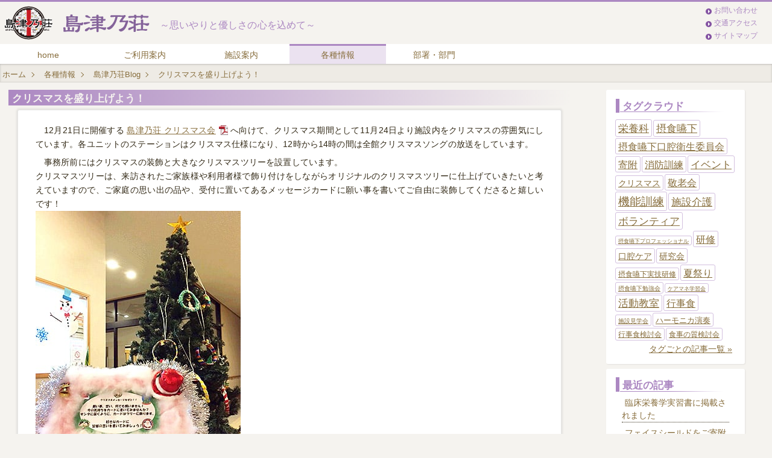

--- FILE ---
content_type: text/html; charset=UTF-8
request_url: http://keiwakaigroup.com/blog/ss/2014/11/post-173.php
body_size: 5294
content:
<!DOCTYPE html PUBLIC "-//W3C//DTD HTML 4.01 Transitional//EN" "https://www.w3.org/TR/html4/loose.dtd">
  <html lang="ja">
  <head><!-- Google Tag Manager --><script>(function(w,d,s,l,i){w[l]=w[l]||[];w[l].push({'gtm.start': new Date().getTime(),event:'gtm.js'});var f=d.getElementsByTagName(s)[0], j=d.createElement(s),dl=l!='dataLayer'?'&l='+l:'';j.async=true;j.src= 'https://www.googletagmanager.com/gtm.js?id='+i+dl;f.parentNode.insertBefore(j,f); })(window,document,'script','dataLayer','GTM-KC6MMM3');</script><!-- End Google Tag Manager --><meta http-equiv="Content-Type" content="text/html; charset=UTF-8"><meta http-equiv="Content-Script-Type" content="text/javascript"><meta http-equiv="Content-Style-Type" content="text/css"><meta name="viewport" content="width=device-width, initial-scale=1.0"><meta name="description" content="クリスマスへ向けた館内の準備の様子をご紹介します。"><link rel="shortcut icon" type="image/vnd.microsoft.icon" href="/image/ss.ico"><link rel="icon" type="image/vnd.microsoft.icon" href="/image/ss.ico"><link rel="stylesheet" type="text/css"  href="/css/fontawesome.min.css?20200309132549"><link rel="stylesheet" type="text/css"  href="/css/style_base_mobile.min.css?20220225165807"><link rel="stylesheet" type="text/css"  media="screen and (min-width:1024px)"  href="/css/style_base_pc.min.css?20201119094251"><link rel="stylesheet" type="text/css"  href="/css/style_blog_ss.min.css?20200601085531"><link rel="alternate" type="application/atom+xml" title="Recent Entries" href="/blog/ss/atom.xml" /><script type="text/javascript"  src="/js/jquery.min.js"></script><link rel="canonical" href="https://keiwakaigroup.com/blog/ss/2014/11/post-173.php"><style type="text/css">.season_bg{background-image: url(/image/24/02_season_icon.png);}</style><title>クリスマスを盛り上げよう！ - 島津乃荘Blog - 各種情報 - 島津乃荘</title></head>
<body><!-- Google Tag Manager (noscript) --><noscript><iframe src="https://www.googletagmanager.com/ns.html?id=GTM-KC6MMM3" height="0" width="0" style="display:none;visibility:hidden"></iframe></noscript><!-- End Google Tag Manager (noscript) -->
<div id="container"  style="background-image: url(/image/24/02_season_bg.png),url(/image/24/content_bg_ss.png);"><div id="toggle"><input id="ac-0" name="accordion" type="checkbox"><label for="ac-0" class="icon">menu</label><div id="navigation"><ul id="nav"><li class=" home"><input id="ac-1" name="accordion" type="checkbox"><label for="ac-1"><a href="/sf/institution/">home</a></label></li><li><input id="ac-2" name="accordion" type="checkbox"><label for="ac-2"><a href="/sf/institution/announcement.php">ご利用案内</a></label><ul><li><a href="/sf/institution/announcement.php">ご利用案内</a></li><li>アクセス<ul><li><a href="/sf/ss/contact.php">お問い合わせ</a></li><li><a href="/sf/ss/access.php">交通アクセス</a></li><li><a href="/sf/ss/site-map.php">サイトマップ</a></li></ul></li></ul></li><li><input id="ac-3" name="accordion" type="checkbox"><label for="ac-3"><a href="/sf/institution/department.php">施設案内</a></label></li><li class="nav_now"><input id="ac-4" name="accordion" type="checkbox"><label for="ac-4"><a href="/sf/service/information.php">各種情報</a></label><ul><li><a href="/sf/profile/effort.php">取り組み</a><ul><li><a href="/sf/service/effort-customer_survey.php">顧客満足度アンケート</a></li><li><a href="/sf/ss/infection_control.php">感染予防対策</a></li><li><a href="/sf/profile/committee_dementia_care.php">認知症ケア委員会</a></li><li><a href="/sf/profile/multi-professional_challenge_life.php">多職種チャレンジデイズ</a></li></ul></li><li><a href="/sf/profile/effort_ever.php">これまでの取り組み</a><ul><li><a href="/sf/service/effort-school/">笑顔溢れる活き生き学校</a></li><li><a href="/sf/service/facilities_care/season.php">季節のリズム活動</a></li></ul></li><li><a href="/sf/document/newsletter.php">島津乃荘 広報紙</a></li><li class="current"><a href="/blog/ss/">島津乃荘Blog</a></li></ul></li><li><input id="ac-5" name="accordion" type="checkbox"><label for="ac-5"><a href="/sf/service/">部署・部門</a></label><ul><li><a href="/sf/service/facilities_care/">施設介護</a><ul><li><a href="/sf/service/facilities_care/day.php">毎日のリズム活動</a></li></ul></li><li><a href="/sf/service/nutrition/">栄養科</a><ul><li><a href="/sf/service/nutrition/nutrition_faq.php">栄養科FAQ</a></li><li><a href="/sf/service/nutrition/improve.php">食事の質向上</a></li><li><a href="/sf/service/nutrition/event-food.php">行事食</a></li><li><a href="/sf/service/nutrition/event-board.php">ミニ掲示板</a></li><li><a href="/sf/service/nutrition/season-food.php">季節食</a></li><li><a href="/sf/service/nutrition/season-board.php">栄養科掲示板</a></li></ul></li><li><a href="/sf/service/special-nursing-home.php">特別養護老人ホーム</a></li><li><a href="/sf/service/short-stay.php">ショートステイ</a></li><li><a href="/sf/service/dental_clinic.php">協力歯科医</a></li></ul></li></ul></div></div><div id="header"><div id="global_nav"><a id="header_group" href="/sf/institution/" ><img  src="/image/office_name_ss.png" width="405" height="70" alt="島津乃荘"><span id="subtitle" class="office_fclolor">～思いやりと優しさの心を込めて～</span></a><ul id="global_nav_right"><li><a  href="/sf/ss/contact.php" >お問い合わせ</a></li><li><a  href="/sf/ss/access.php" >交通アクセス</a></li><li><a  href="/sf/ss/site-map.php" >サイトマップ</a></li></ul></div></div><div id="horizontal_summary" class="clr"><ul id="pathnav"><li><a  href="/sf/institution/" itemprop="url">ホーム</a></li><li><a  href="/sf/service/information.php" itemprop="url">各種情報</a></li><li><a  href="/blog/ss/" itemprop="url">島津乃荘Blog</a></li><li>クリスマスを盛り上げよう！</li></ul></div><div id="main"><div id="content"><div id="article"><h1 class="gradation">クリスマスを盛り上げよう！</h1><div class="p-notice"></div><div class="p-notice"></div><div class="p-notice-sb--mb"></div><div id="entry-231" class="entry-asset asset">
 <div class="asset-content entry-content section round">
  <div class="asset-body">
<p>12月21日に開催する <a  class="pdf" href="/sf/document/shimadzunosho_christmas_20141221.pdf"  target="_new">島津乃荘 クリスマス会</a> へ向けて、クリスマス期間として11月24日より施設内をクリスマスの雰囲気にしています。各ユニットのステーションはクリスマス仕様になり、12時から14時の間は全館クリスマスソングの放送をしています。</p>
<p>事務所前にはクリスマスの装飾と大きなクリスマスツリーを設置しています。<br>
クリスマスツリーは、来訪されたご家族様や利用者様で飾り付けをしながらオリジナルのクリスマスツリーに仕上げていきたいと考えていますので、ご家庭の思い出の品や、受付に置いてあるメッセージカードに願い事を書いてご自由に装飾してくださると嬉しいです！</p>
<img  src="/blog/ss/images/20141127-1.jpg" width="340" height="460" alt="クリスマスを盛り上げよう！-1.jpg">    <div class="asset-more">
<p>クリスマス期間中は、食堂に設置している栄養科掲示板もクリスマス仕様に変身しています。<br>
かわいい飾りやイルミネーションもあるので、ぜひ立ち寄ってごらんになって下さい。</p>
<img  src="/blog/ss/images/20141127-2.jpg" width="314" height="460" alt="クリスマスを盛り上げよう！-2.jpg"><p>玄関ホールを入って右側にはデイサービスセンター「こころ」の利用者様がレクリエーションで製作したクリスマス作品が展示されています。 デイサービスセンター「こころ」の利用者様とスタッフが装飾してくださいました。</p>
<img  src="/blog/ss/images/20141127-3.jpg" width="520" height="390" alt="クリスマスを盛り上げよう！-3.jpg"><p>デイサービスセンター「こころ」に通われている利用者様が楽しく製作した作品も、ぜひごらんになって下さい。</p>
<img  src="/blog/ss/images/20141127-4.jpg" width="520" height="390" alt="クリスマスを盛り上げよう！-4.jpg"><p>クリスマス期間は12月25日まで続きますので、今しか見られない島津乃荘 を見にぜひ足を運んでいただけると幸いです。</p>
<p>2015/01/06：<a  href="/blog/ss/2015/01/post-179.php" >クリスマス会当日の様子</a>を公開しました。</p>
    </div>
  </div>
  <div class="asset-meta">
    <span class="byline"><abbr class="published" title="2014-11-28T11:00:33+09:00">2014年11月28日 11:00</abbr></span>
   </div>
  <div class="entry-tags">
  <h2>タグ</h2>
  <ul>    <li><a href="/blog/tag/ss_24.php" rel="tag">クリスマス</a></li><li><a href="/blog/tag/ss_16.php" rel="tag">施設介護</a></li>
  </ul>
</div>
 </div>
</div>
<div id="related-entrys" class="row gutters">
  <h2>関連ブログ記事</h2>
</div><div class="content-nav">
 <a href="/blog/ss/2014/12/post-174.php">&laquo;&nbsp;第3回「オムツの当て方研修」</a>&nbsp;|&nbsp;<a href="/blog/ss/">ブログトップ</a>&nbsp;|&nbsp;<a href="/blog/ss/archives.php">記事一覧</a>&nbsp;|&nbsp;<a href="/blog/ss/2014/10/post-172.php">平成26年度 島津乃荘 敬老会&nbsp;&raquo;</a>
</div>

<ul class="go_back"><li><a href="#global_nav">ページトップへ戻る<img  src="/image/icon_u.png" width="11" height="11" alt="▲"></a></li></ul></div><div id="sidebar"><div class="p-notice-sb"></div><div id="beta"><div id="beta-inner"><div class="widget-tag-cloud widget"><h3 class="widget-header">タグクラウド</h3><div class="widget-content"><ul><li class="rank-3"><a href="/blog/tag/ss_12.php">栄養科</a></li><li class="rank-4"><a href="/blog/tag/ss_31.php">摂食嚥下</a></li><li class="rank-5"><a href="/blog/tag/ss_37.php">摂食嚥下口腔衛生委員会</a></li><li class="rank-5"><a href="/blog/tag/ss_40.php">寄附</a></li><li class="rank-5"><a href="/blog/tag/ss_17.php">消防訓練</a></li><li class="rank-3"><a href="/blog/tag/ss_11.php">イベント</a></li><li class="rank-6"><a href="/blog/tag/ss_24.php">クリスマス</a></li><li class="rank-5"><a href="/blog/tag/ss_19.php">敬老会</a></li><li class="rank-1"><a href="/blog/tag/ss_38.php">機能訓練</a></li><li class="rank-3"><a href="/blog/tag/ss_16.php">施設介護</a></li><li class="rank-3"><a href="/blog/tag/ss_27.php">ボランティア</a></li><li class="rank-10"><a href="/blog/tag/ss_34.php">摂食嚥下プロフェッショナル</a></li><li class="rank-5"><a href="/blog/tag/ss_6.php">研修</a></li><li class="rank-6"><a href="/blog/tag/ss_35.php">口腔ケア</a></li><li class="rank-6"><a href="/blog/tag/ss_36.php">研究会</a></li><li class="rank-8"><a href="/blog/tag/ss_30.php">摂食嚥下実技研修</a></li><li class="rank-5"><a href="/blog/tag/ss_13.php">夏祭り</a></li><li class="rank-9"><a href="/blog/tag/ss_28.php">摂食嚥下勉強会</a></li><li class="rank-10"><a href="/blog/tag/ss_29.php">ケアマネ学習会</a></li><li class="rank-4"><a href="/blog/tag/ss_15.php">活動教室</a></li><li class="rank-5"><a href="/blog/tag/ss_14.php">行事食</a></li><li class="rank-9"><a href="/blog/tag/ss_21.php">施設見学会</a></li><li class="rank-7"><a href="/blog/tag/ss_22.php">ハーモニカ演奏</a></li><li class="rank-8"><a href="/blog/tag/ss_20.php">行事食検討会</a></li><li class="rank-8"><a href="/blog/tag/ss_18.php">食事の質検討会</a></li><li class="right"><a href="/blog/ss/tags.php">タグごとの記事一覧 &raquo;</a></li></ul></div></div>
<div class="widget-recent-entries widget-archives widget">
 <h3 class="widget-header">最近の記事</h3>
 <div class="widget-content">
  <ul>
   <li><a href="/blog/ss/2023/04/91.php">臨床栄養学実習書に掲載されました</a></li>
   <li><a href="/blog/ss/2020/10/90.php">フェイスシールドをご寄附いただきました！</a></li>
   <li><a href="/blog/ss/2020/06/89.php">嬉しいマスクのご寄附をいただきました！</a></li>
   <li><a href="/blog/ss/2020/03/88.php">令和元年 2回目の自衛消防訓練</a></li>
   <li><a href="/blog/ss/2019/12/87.php">クリスマスデコレーション！</a></li>
   <li><a href="/blog/ss/2019/12/86.php">令和元年 自衛消防訓練</a></li>
   <li><a href="/blog/ss/2019/11/100.php">100歳のお祝い訪問</a></li>
   <li><a href="/blog/ss/2019/07/-part2.php">お花のお届け part2</a></li>
   <li class="right"><a href="/blog/ss/archives.php">もっと見る &raquo;</a></li>
  </ul>
 </div>
</div>
<div class="widget-archive-monthly widget-archive widget">
 <h3 class="widget-header">月別アーカイブ</h3>
 <div class="widget-content">
  <ul>
   <li><a href="/blog/ss/2023/04/">2023年 04月&nbsp;(01)</a></li>
   <li><a href="/blog/ss/2020/10/">2020年 10月&nbsp;(01)</a></li>
   <li><a href="/blog/ss/2020/06/">2020年 06月&nbsp;(01)</a></li>
   <li><a href="/blog/ss/2020/03/">2020年 03月&nbsp;(01)</a></li>
   <li><a href="/blog/ss/2019/12/">2019年 12月&nbsp;(02)</a></li>
   <li class="right"><a href="/blog/ss/archives.php">もっと見る &raquo;</a></li>
  </ul>
 </div>
</div></div></div><ul class="aside"><li><a  href="/sf/ss/internship.php" ><img  src="/image/aside_internship_ss.png" width="230" height="72" alt="インターンシップ 受付中！！"></a></li><li><a  href="/sf/ss/dementia_care.php" ><img  src="/image/aside_dc_ss.png" width="230" height="72" alt="認知症プロフェッショナル"></a></li><li class="aside_h2">関連ブログ</li><li><a  href="/blog/kg/" ><img  src="/image/aside_s_group_blog.png" width="230" height="72" alt="敬和ヘルスケアグループ ブログ"></a></li><li class="aside_h2">サイト内検索</li><li id="cse-search-form"  itemscope itemtype="https://schema.org/WebSite"><meta itemprop="url" content="https://keiwakaigroup.com/blog/ss/2014/11/post-173.php"><form id="cse-search-box" action="https://keiwakaigroup.com/sf/search.php" itemprop="potentialAction" itemscope itemtype="https://schema.org/SearchAction"><input type="hidden" name="cx" value="007357323642118028636:jrs-w_0fpmy"><input type="hidden" name="ie" value="UTF-8"><input type="hidden" name="hl" value="ja"><meta itemprop="target" content="https://keiwakaigroup.com/sf/search.php?q={q}&amp;cx=007357323642118028636:jrs-w_0fpmy&ie=UTF-8&amp;hl=ja"><input type="text" name="q" size="31" itemprop="query-input"><input type="submit" name="sa" value="検索"></form><script type="text/javascript" src="https://www.google.com/cse/brand?form=cse-search-box&amp;lang=ja"></script></li></ul></div></div></div><div id="footer" class="office_bg14"><address><a  href="/" >&copy;&nbsp;2009&nbsp;Keiwa&nbsp;HealthCare&nbsp;Group</a></address><ul id="footer_nav"><li class="first"><a  href="/sf/" >社会福祉法人 敬和福祉会</a></li><li class="last"><a  href="/sf/ss/contact.php" >お問い合わせ</a></li></ul></div></div><script type="application/ld+json">{"@context":"https://schema.org","@type":"BreadcrumbList","itemListElement":[{"@type":"ListItem","position":1,"item":{"@id":"https://keiwakaigroup.com/sf/institution/","name":"ホーム"}},{"@type":"ListItem","position":2,"item":{"@id":"https://keiwakaigroup.com/sf/service/information.php","name":"各種情報"}},{"@type":"ListItem","position":3,"item":{"@id":"https://keiwakaigroup.com/blog/ss/","name":"島津乃荘Blog"}}]}</script></body></html>

--- FILE ---
content_type: text/css
request_url: http://keiwakaigroup.com/css/style_base_mobile.min.css?20220225165807
body_size: 12145
content:
@font-face{font-weight:bold;font-family:'Hiragino Sans';src:local(HiraginoSans-W4)}html{font-size:100%}strong{font-weight:bold}pre{margin:1em 0;white-space:pre;white-space:pre-wrap;word-wrap:break-word}small{font-size:80%}sup{position:relative;font-size:75%;line-height:0;vertical-align:baseline}sup{top:-0.5em}form{margin:0}button,input,select,textarea{margin:0;font-size:100%;vertical-align:baseline}button,input{line-height:normal}button,select{text-transform:none}button,html input[type='button'],input[type='reset'],input[type='submit']{cursor:pointer;-webkit-appearance:button}button[disabled],html input[disabled]{cursor:default}input[type='checkbox'],input[type='radio']{padding:0}input[type='search']{-webkit-appearance:textfield}button::-moz-focus-inner,input::-moz-focus-inner{padding:0;border:0}textarea{overflow:auto;vertical-align:top}html,body,button,input,select,textarea{font-weight:normal;font-family:"HiraginoSans-W1","HiraginoSans-W4","Hiragino Sans","ヒラギノ角ゴシック","游ゴシック Medium","Yu Gothic Medium","游ゴシック体",YuGothic,sans-serif;letter-spacing:0.01em;font-feature-settings:'palt'}@media screen\0 {html,body,button,input,select,textarea{font-family:'メイリオ', Meiryo, sans-serif;letter-spacing:0.1em}}html,body,*,*:before,*:after{-webkit-box-sizing:border-box;-o-box-sizing:border-box;-ms-box-sizing:border-box;box-sizing:border-box;margin:0;padding:0}body{width:100%;margin:0;padding:0;line-height:1.5;background-color:#f5f3ef;-webkit-text-size-adjust:100%}#container{position:relative;width:100%;overflow:hidden;color:#332a17;font-weight:normal;font-size:90%;background-repeat:no-repeat;background-position:right bottom 63px}#content{z-index:1;max-width:100%;padding:0 .5em;overflow:hidden}#article,#article_top,#alpha{z-index:2;margin-top:.5em}#sidebar{z-index:3;margin:.5em auto;margin:0.2em auto;padding-top:.5em}#sidebar .innershadow{margin:0.2em auto;border:#d1bf9a solid 1px}#sidebar .aside{margin:0;padding:0 .5em;overflow:hidden;text-align:center;list-style-type:none}#sidebar .aside li{display:inline;margin:0 auto;padding:0}#sidebar .aside li a{overflow:hidden}#sidebar .aside li img{margin-top:1px}#sidebar .aside li img.hr,#sidebar .aside li.aside_h2{display:none;font-weight:bold}#header{position:relative;width:100%;margin:40px 0 0 0;padding:0;background-color:#f5f3ef;border-top:#f5f3ef solid 3px}#global_nav{position:relative;width:100%;max-width:1280px;height:81px;padding:0;overflow:hidden}#header_group{z-index:4;display:inline-block;min-width:100%;height:45px;padding:0;overflow:hidden}#header_group img{width:405px !important;max-width:405px !important;height:70px !important;margin:-8px 0 0 -90px}#global_nav_right_recruit_top,#global_nav_right_recruit{position:fixed;top:0;z-index:13;display:inline-block;height:33px;margin:4px 0 3px 0;padding:0}#global_nav_right_recruit_top a,#global_nav_right_recruit a{position:relative;display:block;height:100%;padding-top:1px;color:#fff;font-size:1em;line-height:1.2;text-decoration:none}#global_nav_right_recruit_top a:link,#global_nav_right_recruit_top a:visited,#global_nav_right_recruit_top a:focus,#global_nav_right_recruit_top a:active,#global_nav_right_recruit a:link,#global_nav_right_recruit a:visited,#global_nav_right_recruit a:focus,#global_nav_right_recruit a:active{color:#fff;text-decoration:none}#global_nav_right_recruit_top a:before,#global_nav_right_recruit a:before{position:absolute;top:0;left:0;display:block;width:1.5em;height:100%;margin-left:1px;padding-left:6px;color:#fff;line-height:36px}#global_nav_right_recruit_top{right:10.5em;width:5em}#global_nav_right_recruit_top a{padding-left:2.2em}#global_nav_right_recruit_top a:before{font-size:1.6em;font-weight:400;font-family:'Font Awesome 5 Free';content:""}#global_nav_right_recruit{right:0;width:10.5em}#global_nav_right_recruit a{padding-left:2.5em}#global_nav_right_recruit a:before{font-size:1.8em;font-weight:900;font-family:'Font Awesome 5 Free';content:""}#global_nav_right{z-index:5;display:inline-block;width:100%;height:36px;padding:0 .5em;font-size:13px}#global_nav_right li{position:relative;float:left;width:calc(100% / 3);max-width:calc(420px / 3);height:36px;margin:0;padding:3px 10px 0 18px;overflow:visible;line-height:36px;list-style-type:none}#global_nav_right a{width:100%;overflow:visible;white-space:nowrap}#global_nav_right a:before{position:absolute;top:15px;left:4px;display:block;width:10px;height:10px;background:#907742;border-radius:50%;content:''}#global_nav_right a:after{position:absolute;top:17px;left:8px;display:block;width:3px;height:3px;border:3px solid transparent;border-left:3px solid #fff;content:''}#global_nav_right a:link{text-decoration:none}@media screen and (min-width: 480px){#global_nav{height:101px}#header_group{height:65px}#header_group img{margin:0}}@media screen and (min-width: 768px){#global_nav{height:70px;overflow:visible}#header_group{height:70px}#global_nav_right{position:absolute;right:0;width:120px;height:70px;margin:0;padding:4px 4px 1px 6px}#global_nav_right li{display:list-item;float:none;width:100%;height:21px;padding:0 0 1px 18px;line-height:21px}#global_nav_right li a:before{top:7px}#global_nav_right li a:after{top:9px}}#subtitle{display:none}#toggle{position:fixed;top:-7px;z-index:11;display:block;width:100%;min-height:41px;max-height:100%;padding-bottom:41px;overflow:scroll;background-color:#fff;-webkit-box-shadow:0 3px 3px 0 rgba(80,80,80,0.3);box-shadow:0 3px 3px 0 rgba(80,80,80,0.3);-ms-overflow-style:none}#toggle::-webkit-scrollbar{display:none}#toggle input{display:none}#toggle a:hover,#toggle a:active,#toggle a:focus{-khtml-opacity:1;opacity:1}#toggle input:checked+label.icon:before{top:24px;left:10px;-webkit-transform:rotate(45deg);-ms-transform:rotate(45deg);transform:rotate(45deg)}#toggle input:checked+label.icon:after{top:16px;left:9px;-webkit-transform:rotate(-45deg);-ms-transform:rotate(-45deg);transform:rotate(-45deg)}#toggle input:checked #navigation{visibility:visible}#toggle input:checked+label+#navigation #nav>li{display:block;width:100%;height:auto}#toggle input #navigation{visibility:hidden}#toggle input+label+#navigation #nav>li{display:none;height:0;overflow:hidden}#toggle>label{position:fixed;top:0;z-index:12;display:block;width:100%;height:41px;padding:10px 10px 10px 40px;color:#fff;text-align:left;border-bottom:transparent solid 1px}#toggle label.icon:before,#toggle label.icon:after{position:fixed;top:20px;left:10px;z-index:13;display:block;width:20px;height:4px;background-color:#fff;-webkit-transition-duration:0.4s;transition-duration:0.4s;-webkit-transition-property:-webkit-transform;transition-property:-webkit-transform;transition-property:transform;transition-property:transform, -webkit-transform;content:''}#toggle label:before{margin-top:-6px}#toggle label:after{margin-top:2px}#navigation{position:relative;top:41px;display:block;width:100%}#nav{max-width:1280px;max-height:100%;padding:0}#nav li{position:relative;min-height:40px;margin:0;line-height:40px;list-style-type:none;background-image:none}#nav li a:link{min-height:40px;line-height:40px;text-decoration:underline}#nav li label{position:relative;display:block;width:100%;height:40px;padding:0;line-height:40px;text-align:left;border-top:transparent solid 1px;border-bottom:transparent solid 1px;cursor:pointer;-webkit-tap-highlight-color:transparent}#nav li label>a{display:inline-block;height:40px;margin:0;padding:0 0 0 40px}#nav>li>label>a{color:#fff}#nav li input{display:none}#nav li input+label{position:relative;z-index:10;-webkit-box-shadow:0 3px 3px 0 rgba(80,80,80,0.3);box-shadow:0 3px 3px 0 rgba(80,80,80,0.3)}#nav li input+label+ul{display:block;width:100%;height:auto;margin:0;margin-top:-200%;padding:0;overflow:visible;-webkit-transition:all 0.4s ease-out;transition:all 0.4s ease-out}#nav li input:checked+label+ul{margin-top:0;padding:0 .5em .5em .5em}#nav li input:checked+label+ul li{list-style-position:inside;list-style-type:none;border-top:#fff solid 1px}#nav li input:checked+label+ul li a{padding-left:16px}#nav li input:checked+label+ul li a:before{position:absolute;top:17px;left:3px;display:block;width:6px;height:6px;border-top:1px solid #876d3c;border-right:1px solid #876d3c;-webkit-transform:rotate(45deg);-ms-transform:rotate(45deg);transform:rotate(45deg);content:' '}#nav li input:checked+label+ul li:first-child{border-top:none}#nav li input:checked+label+ul li ul{margin:0 0 .5em 1em;padding:0 .5em;border:#876d3c solid 1px;border-radius:3px}#nav li input:checked+label+ul li ul li{display:inline-block;width:50%;height:30px;min-height:30px;margin:0;padding:0;overflow:visible;line-height:30px;white-space:nowrap}@media screen and (min-width: 768px){#nav li input:checked+label+ul li ul li{width:33%}}#nav li input:checked+label+ul li ul li:nth-child(2){border-top:none}#nav li input:checked+label+ul li ul li a{display:inline-block;width:100%;height:30px;min-height:30px;margin:0;padding:0 0 0 16px;line-height:30px;background-image:none}#nav li input:checked+label+ul li ul li a:before{top:13px}#nav li input+label:before,#nav li input:checked+label:before{position:absolute;top:20px;left:18px;display:block;width:8px;height:8px;border-top:2px solid #fff;border-right:2px solid #fff;-webkit-transform:rotate(45deg);-ms-transform:rotate(45deg);transform:rotate(45deg);content:' '}#nav li input+label+ul:before{position:absolute;top:12px;right:21px;z-index:20;display:block;width:8px;height:8px;border-top:2px solid #fff;border-right:2px solid #fff;-webkit-transform:rotate(135deg);-ms-transform:rotate(135deg);transform:rotate(135deg);-webkit-transition:all 0.4s ease-out;transition:all 0.4s ease-out;content:' '}#nav li input:checked+label+ul:before{position:absolute;top:15px;right:20px;z-index:20;display:block;width:8px;height:8px;border-top:2px solid #fff;border-right:2px solid #fff;-webkit-transform:rotate(-45deg);-ms-transform:rotate(-45deg);transform:rotate(-45deg);-webkit-transition:all 0.4s ease-out;transition:all 0.4s ease-out;content:' '}#horizontal_summary{position:relative;background-color:#eeebe5;border-bottom:rgba(80,80,80,0.1) solid 1px;-webkit-box-shadow:0 1px 3px rgba(80,80,80,0.3) inset;box-shadow:0 1px 3px rgba(80,80,80,0.3) inset}#pathnav{position:relative;display:block;width:100%;height:32px;margin:0 auto;padding:0 1em;font-size:0.9em;list-style-type:none;background-color:transparent;overflow-x:auto;overflow-y:hidden;white-space:nowrap;-webkit-overflow-scrolling:touch}#pathnav::-webkit-scrollbar{height:2px}#pathnav::-webkit-scrollbar-track{margin:0 2px;background:rgba(80,80,80,0.1);border-radius:2px}#pathnav::-webkit-scrollbar-thumb{border-radius:2px}#pathnav li{position:relative;top:0;display:inline-block;height:30px;margin:0;padding:0 0 0 0;color:#876d3c;line-height:35px;list-style-type:none;border-style:none}#pathnav li.pathnav_home{padding-left:0}#pathnav li.pathnav_home a{padding:0;background-image:none}#pathnav li a{display:block;height:30px;padding:0 2.3em 0 0;text-decoration:none;background-color:transparent}#pathnav li a:before{position:absolute;top:15px;right:17px;display:block;width:6px;height:6px;border-top:1px solid #876d3c;border-right:1px solid #876d3c;-webkit-transform:rotate(45deg);-ms-transform:rotate(45deg);transform:rotate(45deg);content:''}#header_summary{width:100%;max-width:1280px;margin:0 auto;padding:0.8em .5em .5em .5em;font-size:0.9em;line-height:2;background-color:transparent}@media screen and (min-width: 768px){#header_summary{height:30px;padding:.5em;font-size:1em;line-height:1.4}}#header_summary img{position:relative;display:inline-block;width:30px;margin:-3px 10px -3px 0;padding:0;vertical-align:middle}@media screen and (min-width: 768px){#header_summary img{margin:-.5em 10px 0 0}}#footer{width:100%;padding-top:.5em;text-align:center;text-shadow:0 -1px 1px rgba(80,80,80,0.1),0 1px 1px #fff;border-top:#fff solid 1px}#footer address{display:block;clear:both;height:2em;margin:0 auto;padding:0;line-height:2}#footer a{text-decoration:none}#footer_nav{display:block;clear:both;margin:0 auto 0.3em auto;padding:0.1em 0;text-align:center}#footer_nav li{display:inline-block;margin:0;padding:0.2em 0.4em;font-size:12px;line-height:16px;list-style-type:none;border-right:rgba(80,80,80,0.3) solid 1px}#footer_nav li.first{border-left-style:none}#footer_nav li.last{border-right-style:none}.season_bg{background-color:transparent;background-repeat:no-repeat;background-position:16px center;-ms-background-size:contain;background-size:contain}.round{border:1px solid #e6e6e6;border-radius:3px}.box{background:-webkit-gradient(linear, left top, left bottom, from(#fff), to(#f5f3ef));background:linear-gradient(to bottom, #fff, #f5f3ef);background:-webkit-linear-gradient(top, #fff, #f5f3ef);background:-webkit-gradient(linear, left top, left bottom, color-stop(0%, #fff), color-stop(100%, #f5f3ef))}.dropshadow{-webkit-box-shadow:1px 1px 2px rgba(80,80,80,0.3);box-shadow:1px 1px 2px rgba(80,80,80,0.3)}.innershadow{-webkit-box-shadow:1px 2px 3px rgba(80,80,80,0.3) inset;box-shadow:1px 2px 3px rgba(80,80,80,0.3) inset}img{max-width:100%;height:auto;border:0;border:0}a,a:link{color:#876d3c;text-decoration:underline}a:visited{color:#594828}a:active,a:hover{outline:0}a:focus{outline:thin dotted}a:hover,a:active,a:focus{cursor:pointer}a img{border-style:none}h1,h2,h3,h4,h5,h6{display:block;clear:both;margin:0.3em 0 0 0;padding:0.1em 0.3em 0 0.3em;font-family:"HiraginoSans-W1","HiraginoSans-W4","Hiragino Sans","ヒラギノ角ゴシック","游ゴシック","Yu Gothic","游ゴシック体",YuGothic,sans-serif;font-weight:bold;letter-spacing:normal;text-align:left}h1.gradation,h2.gradation,h3.gradation,h4.gradation,h5.gradation,h6.gradation{border-right:0 none transparent}h1.gradation a,h2.gradation a,h3.gradation a,h4.gradation a,h5.gradation a,h6.gradation a{color:#fff}h1.gradation a:link,h1.gradation a:visited,h1.gradation a:hover,h1.gradation a:active,h1.gradation a:focus,h2.gradation a:link,h2.gradation a:visited,h2.gradation a:hover,h2.gradation a:active,h2.gradation a:focus,h3.gradation a:link,h3.gradation a:visited,h3.gradation a:hover,h3.gradation a:active,h3.gradation a:focus,h4.gradation a:link,h4.gradation a:visited,h4.gradation a:hover,h4.gradation a:active,h4.gradation a:focus,h5.gradation a:link,h5.gradation a:visited,h5.gradation a:hover,h5.gradation a:active,h5.gradation a:focus,h6.gradation a:link,h6.gradation a:visited,h6.gradation a:hover,h6.gradation a:active,h6.gradation a:focus{color:#fff}h1 a,h1 a:link,h2 a,h2 a:link,h3 a,h3 a:link,h4 a,h4 a:link,h5 a,h5 a:link,h6 a,h6 a:link{text-decoration:none}h1 svg,h2 svg,h3 svg,h4 svg,h5 svg,h6 svg{vertical-align:middle}h1,h2{font-size:1.2em;line-height:1.4}.separator{position:relative;margin-bottom:1px;border-style:solid;border-width:0 0 1px 0}.circle_separator{position:relative;padding-left:30px;line-height:1.6}.circle_separator.bottom_fit{margin-bottom:-1px}.circle_separator:before{position:absolute;top:13px;left:13px;display:block;width:12px;height:12px;background-color:#876d3c;border-radius:30px;opacity:0.5;content:''}.circle_separator:after{position:absolute;top:7px;left:8px;display:block;width:15px;height:15px;background-color:#876d3c;border-radius:30px;-webkit-box-shadow:0 0 2px 2px rgba(255,255,255,0.2) inset;box-shadow:0 0 2px 2px rgba(255,255,255,0.2) inset;content:''}h3.circle_separator{border-left:none}.linear_separator{position:relative;margin-bottom:1px;background:-webkit-gradient(linear, left top, left bottom, from(rgba(69,176,53,0)), color-stop(70%, rgba(69,176,53,0)), to(#82d675));background:linear-gradient(to bottom, rgba(69,176,53,0) 0%, rgba(69,176,53,0) 70%, #82d675 100%);background:-webkit-linear-gradient(top, rgba(69,176,53,0) 0%, rgba(69,176,53,0) 70%, #82d675 100%);background:-webkit-gradient(linear, left top, left bottom, color-stop(0%, rgba(69,176,53,0)), color-stop(70%, rgba(69,176,53,0)), color-stop(100%, #82d675));border-bottom:1px solid #fff}.linear_separator.bg_bottom_fit{margin-bottom:-2px}h3{font-size:1.2em;line-height:1.3;border-style:solid;border-width:0 0 0 6px}h3.in_box{padding:0.2em 0.3em;text-align:center;border-width:0}h3.on_section{position:relative;left:0;display:inline-block;width:auto;margin-top:.5em;margin-bottom:-24px;padding:0.6em 2em 0.3em 2em;line-height:1.6rem;text-align:center;background-color:#fff;border-style:solid;border-width:1px;border-radius:6px}h3.on_section:after{position:absolute;bottom:-9px;display:block;width:15px;height:15px;background-color:#fff;border-right-width:1px;border-right-style:solid;border-bottom-width:1px;border-bottom-style:solid;-webkit-transform:rotate(45deg);-ms-transform:rotate(45deg);transform:rotate(45deg);content:''}h3.on_section+div,h3.on_section+p{padding-top:34px}h4{font-size:1em;line-height:1.1}h5{font-size:0.83em;line-height:1}h6{font-size:0.67em;line-height:1}.top_spacer{margin-top:.5em}p{padding:.5em .5em 0 .5em;overflow:hidden;text-align:left;text-align:justify;text-justify:inter-ideograph}p.indent{text-indent:1em}.img_float{overflow:hidden}.img_float.indent p{text-indent:1em}.img_float p,.img_float div{overflow:visible}.img_float img,.img_float a img,.img_float svg,.img_float a svg{float:left;margin:.5em 1em .5em 0}.img_float_right{overflow:hidden}.img_float_right.indent p{text-indent:1em}.img_float_right p,.img_float_right div{overflow:visible}.img_float_right img,.img_float_right a img,.img_float_right svg,.img_float_right a svg{float:right;margin:.5em 0 .5em 1em}hr{display:block;float:none;clear:both;width:0;height:0;font-size:0;line-height:0;background-color:transparent;border-color:transparent;border-width:0}hr.inbox{border-top:1px solid rgba(80,80,80,0.1);border-bottom:1px solid #fff}ol,ul{margin-top:.5em;overflow:hidden;letter-spacing:normal;text-align:left;list-style-position:inside}@media screen and (min-width: 480px){ol,ul{padding:0 1em .5em 2em;list-style-position:outside}}address{margin-top:.5em;padding:0 1em;font-style:normal}.menu{width:100%;margin:0 auto;padding:1em 0 0 0;text-align:center}.menu li{display:inline-block;padding:0 10px;list-style-type:none;border-style:solid;border-width:0 0 0 2px}.menu li:first-of-type{border-style:none;border-width:0}.notes{color:red;font-weight:bold}.notes a:link,.notes a:visited{color:red}.section{margin-top:.5em;padding:.5em;overflow:hidden;background-color:#fff}.inner_section{overflow:hidden;background-color:#fff}@media screen and (min-width: 768px){.inner_section{margin:0 .5em;padding:.5em}}.inner_section.row.gutters{margin-left:.5em}.section_border{margin-top:.5em;padding:.5em;overflow:hidden;background-color:#f5f3ef;border:1px solid #e6e6e6}.section_trans{position:relative;margin:0;padding:0;background-color:transparent}@media screen and (min-width: 768px){.section_trans{height:161px}}.section_trans p{width:98%;padding:0}@media screen and (min-width: 768px){.section_trans p{position:absolute;top:50%;-webkit-transform:translateY(-50%);-ms-transform:translateY(-50%);transform:translateY(-50%)}}.section.guide .row.gutters .section{background-color:transparent}.section img{max-width:100%;height:auto}.go_back,.content-nav{clear:both;width:100%;height:auto;min-height:3em;margin:0;padding:1.5em 1.5em 1em 1.5em;font-size:80%;text-align:right;background-image:url(../image/go_back.png);background-repeat:no-repeat;background-position:center top;-ms-background-size:100% 12px;background-size:100% 12px}.go_back li{display:block;float:right;padding:0;line-height:1;list-style-type:none}.go_back li img{padding-left:0.3em}a.pdf{padding-right:20px;background:transparent url(../image/icon_pdf_s.gif) no-repeat right top}a.blank{padding-right:20px;background:transparent url(../image/icon_target.gif) no-repeat right center}.guide{padding:3px;background-color:#fff;border:1px solid #e6e6e6;border-radius:3px;-webkit-box-shadow:1px 1px 2px rgba(80,80,80,0.1);box-shadow:1px 1px 2px rgba(80,80,80,0.1)}.btn-gp01{background:#fff url(../image/guide_button.jpg) no-repeat right 0}.btn-gp02{background:#fff url(../image/guide_button.jpg) no-repeat right -80px}.btn-gp03{background:#fff url(../image/guide_button.jpg) no-repeat right -160px}.btn-gp04{background:#fff url(../image/guide_button.jpg) no-repeat right -240px}.btn-gp05{background:#fff url(../image/guide_button.jpg) no-repeat right -320px}.btn-gp06{background:#fff url(../image/guide_button.jpg) no-repeat right -400px}.btn-gp07{background:#fff url(../image/guide_button.jpg) no-repeat right -480px}.btn-gp08{background:#fff url(../image/guide_button.jpg) no-repeat right -560px}.btn-gp09{background:#fff url(../image/guide_button.jpg) no-repeat right -640px}.btn-gp10{background:#fff url(../image/guide_button.jpg) no-repeat right -720px}.btn-gp11{background:#fff url(../image/guide_button.jpg) no-repeat right -800px}.btn-gp12{background:#fff url(../image/guide_button.jpg) no-repeat right -880px}.btn-gp13{background:#fff url(../image/guide_button.jpg) no-repeat right -960px}.btn-gp14{background:#fff url(../image/guide_button.jpg) no-repeat right -1040px}.btn-gp15{background:#fff url(../image/guide_button.jpg) no-repeat right -1120px}.btn-gp16{background:#fff url(../image/guide_button.jpg) no-repeat right -1200px}.btn-gp17{background:#fff url(../image/guide_button.jpg) no-repeat right -1280px}.btn-gp18{background:#fff url(../image/guide_button.jpg) no-repeat right -1360px}.btn-gp19{background:#fff url(../image/guide_button.jpg) no-repeat right -1440px}.btn-gp22{background:#fff url(../image/guide_button.jpg) no-repeat right -1680px}.btn-gp20{background:#fff url(../image/guide_button.jpg) no-repeat right -1520px}.btn-gp21{background:#fff url(../image/guide_button.jpg) no-repeat right -1600px}.btn-gp23{background:#fff url(../image/guide_button.jpg) no-repeat right -1760px}.btn-gp24{background:#fff url(../image/guide_button.jpg) no-repeat right -1840px}.btn-gp25{background:#fff url(../image/guide_button.jpg) no-repeat right -1920px}.btn-gp26{background:#fff url(../image/guide_button.jpg) no-repeat right -2000px}.btn-gp27{background:#fff url(../image/guide_button.jpg) no-repeat right -2080px}.btn-gp28{background:#fff url(../image/guide_button.jpg) no-repeat right -2160px}.btn-gp29{background:#fff url(../image/guide_button.jpg) no-repeat right -2240px}.btn-gp30{background:#fff url(../image/guide_button.jpg) no-repeat right -2320px}.btn-gp31{background:#fff url(../image/guide_button.jpg) no-repeat right -2400px}.btn-gp32{background:#fff url(../image/guide_button.jpg) no-repeat right -2480px}.btn-gp33{background:#fff url(../image/guide_button.jpg) no-repeat right -2560px}.btn-gp34{background:#fff url(../image/guide_button.jpg) no-repeat right -2640px}.training-btn01{background:#fff url(../recruit/image/guide_button.jpg) no-repeat right top}.training-btn02{background:#fff url(../recruit/image/guide_button.jpg) no-repeat right -80px}.training-btn03{background:#fff url(../recruit/image/guide_button.jpg) no-repeat right -160px}.training-btn04{background:#fff url(../recruit/image/guide_button.jpg) no-repeat right -240px}.training-btn05{background:#fff url(../recruit/image/guide_button.jpg) no-repeat right -320px}.training-btn06{background:#fff url(../recruit/image/guide_button.jpg) no-repeat right -400px}.training-btn07{background:#fff url(../recruit/image/guide_button.jpg) no-repeat right -480px}.training-btn08{background:#fff url(../recruit/image/guide_button.jpg) no-repeat right -560px}.training-btn09{background:#fff url(../recruit/image/guide_button.jpg) no-repeat right -640px}.training-btn10{background:#fff url(../recruit/image/guide_button.jpg) no-repeat right -720px}.training-btn11{background:#fff url(../recruit/image/guide_button.jpg) no-repeat right -800px}.training-btn12{background:#fff url(../recruit/image/guide_button.jpg) no-repeat right -880px}.training-btn14{background:#fff url(../recruit/image/guide_button.jpg) no-repeat right -960px}.training-btn15{background:#fff url(../recruit/image/guide_button.jpg) no-repeat right -1040px}.training-btn16{background:#fff url(../recruit/image/guide_button.jpg) no-repeat right -1120px}.training-btn17{background:#fff url(../recruit/image/guide_button.jpg) no-repeat right -1200px}.training-btn18{background:#fff url(../recruit/image/guide_button.jpg) no-repeat right -1280px}.btn-s06{background:#fff url(../sf/image/guide_button.jpg) no-repeat right -400px}.btn-s07{background:#fff url(../sf/image/guide_button.jpg) no-repeat right -480px}.go_section_top{position:relative;padding:1em 0;text-align:center;background-color:#fff;border:1px solid #e6e6e6;border-radius:3px;-webkit-box-shadow:1px 1px 2px rgba(80,80,80,0.1);box-shadow:1px 1px 2px rgba(80,80,80,0.1)}.h2_hr{padding-top:.5em;border-top:#876d3c solid 1px}.go_section_top h2{margin:0 .5em;font-weight:bold;text-shadow:0 1px 0 #fff,0 -1px 0 rgba(80,80,80,0.1);border-style:none}dt{width:100%;text-align:left}dd,dd dd{width:100%;padding:0.2em 0.2em 0.2em 0.2em;text-align:left}@media screen and (min-width: 568px){dd,dd dd{width:auto}}@media screen and (min-width: 568px){dt,dd dt{float:left;clear:left}dd:after,dd dd:after{display:block;clear:both;height:0;line-height:0;content:''}}.service_profile{border-bottom:1px dotted rgba(0,0,0,0.6)}.service_profile dt{border-top:1px dotted rgba(0,0,0,0.6)}@media screen and (min-width: 568px){.service_profile dt{padding:0.3em 0;text-align:right}}.service_profile dd{white-space:normal;word-break:break-all;border-top:1px dotted #e6e6e6}@media screen and (min-width: 568px){.service_profile dd{padding:0.3em 0 0.3em 1em;border-top:1px dotted rgba(0,0,0,0.6)}}.service_details{border-style:none}.service_details dt{border-style:none}@media screen and (min-width: 568px){.service_details dt{width:3em;margin:0;padding:0.1em 0}}.service_details dd{border-style:none}@media screen and (min-width: 568px){.service_details dd{padding:0.1em 0}}.service_details_solid{border-right:rgba(0,0,0,0.6) solid 1px;border-bottom:rgba(0,0,0,0.6) solid 1px;border-left:rgba(0,0,0,0.6) solid 1px}.service_details_solid dt{border-top:rgba(0,0,0,0.6) solid 1px}@media screen and (min-width: 568px){.service_details_solid dt{width:6em;margin:0;padding:0.3em;text-align:right;border-top:rgba(80,80,80,0.3) solid 1px}}.service_details_solid dd{border-top:rgba(80,80,80,0.3) solid 1px}@media screen and (min-width: 568px){.service_details_solid dd{padding:0.3em 1em;border-left:rgba(80,80,80,0.3) solid 1px}}.news_box{margin-top:0;padding-right:1em;padding-left:1em;overflow:hidden;background-color:#fff;border-bottom:none}@media screen and (min-width: 568px){.news_box{padding-right:0.3em;padding-left:0.3em}}.news_box dt,.news_box dd{padding-top:0;padding-bottom:0;line-height:29px}@media screen and (min-width: 568px){.news_box dt,.news_box dd{height:28px;font-size:0.8em}}.news_box dt{font-weight:normal}@media screen and (min-width: 568px){.news_box dt{width:auto;padding:.5em 0 0 3px}.news_box dt:first-child,.news_box dt:first-child+dd{border-top:none}}.news_box dd{padding-top:0;overflow:hidden;white-space:normal;text-overflow:ellipsis;word-break:break-all}@media screen and (min-width: 768px){.news_box dd{white-space:nowrap}}.news_box dd img{margin-top:-1.5px;padding:0 1px 0 7px;vertical-align:middle}.news_box .newsicon{display:inline}.news_box_old{max-height:300px;margin:0 .5em;overflow:auto}@media screen and (min-width: 568px){.news_box_old{max-height:600px}}.news_box_old dt.news_more,.news_box_old dd.news_more{margin-top:1px;border-top:#e6e6e6 dotted 1px;border-bottom:#fff dotted 1px}.news_box_old dt.news_more{display:none}@media screen and (min-width: 568px){.news_box_old dt.news_more{display:inline}}.news_box_old dd.news_more{text-align:right}.news_box_old img.newsicon{min-width:16px;height:16px;margin:-3px 0 auto 0;padding:0;vertical-align:middle}.service_box,.info_section{position:relative;display:block;margin-top:.5em;padding:3px;text-align:left;background-color:#fff;border:1px solid #e6e6e6;border-radius:3px}.service_box h2,.service_box h3,.info_section h2,.info_section h3{width:100%;height:26px;margin:0;padding:0 .5em;overflow:hidden;font-weight:bold;font-size:14px;line-height:26px;white-space:nowrap;text-align:left;text-overflow:ellipsis;border-style:none;border-style:solid;border-width:0 0 1px 0}.service_box h2 a,.service_box h3 a,.info_section h2 a,.info_section h3 a{-js-display:flex;display:-webkit-box;display:-ms-flexbox;display:flex;-ms-flex-direction:row;flex-direction:row;-ms-flex-wrap:nowrap;flex-wrap:nowrap;align-content:stretch;align-items:center;justify-content:space-between;-webkit-box-pack:space-between;-ms-flex-pack:space-between;-ms-flex-line-pack:stretch;-webkit-box-align:center;-ms-flex-align:center;-webkit-box-direction:normal;width:100%;width:100%;height:26px;margin:0;padding:0;line-height:26px}.service_box h2 a:after,.service_box h3 a:after,.info_section h2 a:after,.info_section h3 a:after{display:block;flex:0 0 8px;width:14px;font-weight:900;font-family:'Font Awesome 5 Free';content:""}.a-btn{position:relative;display:inline-block;width:100%;height:80px;padding:0 .5em;overflow:hidden;font-weight:bold;font-size:1.1em;line-height:130px;text-decoration:none;text-shadow:0 1px 1px rgba(0,0,0,0.6);background-color:#fff;background-repeat:no-repeat;border-bottom-width:1px;border-bottom-style:solid;outline:none;transition:background-color 0.2s linear, border-color 0.2s linear, color 0.2s linear;-webkit-box-shadow:1px 1px 2px rgba(80,80,80,0.1);box-shadow:1px 1px 2px rgba(80,80,80,0.1)}.a-btn:link{text-decoration:none}.a-btn:hover,.a-btn:active,.a-btn:focus{color:#fff;text-shadow:0 1px 1px rgba(80,80,80,0.3);background-image:none;border-color:#fff;-webkit-box-shadow:0 2px 2px rgba(0,0,0,0.6) inset;box-shadow:0 2px 2px rgba(0,0,0,0.6) inset}.service_box .inner{width:100%;height:100%;overflow:hidden}.service_box .text_area{width:100%;height:100%;overflow:hidden;font-size:0.8em;background-color:#fff;-webkit-box-shadow:inset 0 0 2px rgba(80,80,80,0.1);box-shadow:inset 0 0 2px rgba(80,80,80,0.1)}.service_box .text_area a.a-btn{font-size:1.3em}.service_box p{margin:0.8em;line-height:1.8}.service_box.iconbox .text_area a.icon-btn{position:relative;display:inline-block;width:100%;height:80px;padding:0 .5em;overflow:hidden;font-weight:bold;text-decoration:none;border-bottom-width:1px;border-bottom-style:solid;outline:none;transition:height 0.3s}@media screen and (min-width: 768px){.service_box.iconbox .text_area a.icon-btn{font-size:1.2em}}.service_box.iconbox .text_area a.icon-btn:hover{opacity:1;color:#fff;text-decoration:none}.service_box.iconbox .text_area a.icon-btn:hover svg{fill:#fff}.service_box.iconbox .text_area a.icon-btn:hover span.title{background-color:rgba(255,255,255,0)}.service_box.iconbox .text_area a.icon-btn:hover:before{bottom:0;height:100%;opacity:0.8}.service_box.iconbox .text_area a.icon-btn:hover:link{color:#fff;text-decoration:none}.service_box.iconbox .text_area a.icon-btn:hover:visited,.service_box.iconbox .text_area a.icon-btn:hover:hover,.service_box.iconbox .text_area a.icon-btn:hover:active,.service_box.iconbox .text_area a.icon-btn:hover:focus{color:#fff}.service_box.iconbox .text_area a.icon-btn:active span.title,.service_box.iconbox .text_area a.icon-btn:focus span.title{background-color:rgba(255,255,255,0)}.service_box.iconbox .text_area a.icon-btn:active svg,.service_box.iconbox .text_area a.icon-btn:focus svg{fill:#fff}.service_box.iconbox .text_area a.icon-btn:before{position:absolute;top:0;left:0;z-index:2;width:100%;height:0;transition:height 0.3s;content:' '}.service_box.iconbox .text_area a.icon-btn svg,.service_box.iconbox .text_area a.icon-btn img{position:absolute;top:0;right:0;z-index:3;margin:6px 6px 10px 0}.service_box.iconbox .text_area a.icon-btn span.title{position:absolute;bottom:8px;left:0;z-index:3;display:block;width:100%;min-height:26px;padding:3px 6px;line-height:22px;background-color:rgba(255,255,255,0.5)}.info_section h2 a{color:#fff;text-decoration:none}.info_section h2 a:link{color:#fff;text-decoration:none}.info_section h2 a:visited,.info_section h2 a:hover,.info_section h2 a:active,.info_section h2 a:focus{color:#fff}.info_section .in_box{margin:0;padding:0;background-color:#fff}@media screen and (min-width: 768px){.info_section .in_box{overflow:hidden}}.info_section .inner>p{width:100%;margin:auto;padding:1em;line-height:1.5}.info_section .news_box{background-color:transparent}.info_section .news_box dt,.info_section .news_box dd dt{float:left;clear:left;width:100%}.info_section .news_box dt{padding-right:.5em}@media screen and (min-width: 568px){.info_section .news_box dt{width:auto;color:#876d3c;font-size:0.8em;border-color:transparent;border-top-width:0}.info_section .news_box dd{width:auto;overflow:hidden;white-space:nowrap;text-overflow:ellipsis;border-color:#e6e6e6}}.info_section .news_box .newsicon{display:inline}.top_info{max-width:100%;margin-top:.5em}@media screen and (min-width: 568px){.top_info{display:grid;grid-row-gap:.5em;grid-column-gap:.5em;grid-template-rows:auto auto;grid-template-columns:1fr 2fr}}@media screen and (min-width: 1024px){.top_info{grid-template-rows:auto;grid-template-columns:2fr 1fr 2fr}}_:-ms-lang(x),.top_info{display:-ms-grid;-ms-grid-columns:1fr .5em 1fr .5em 1fr .5em 1fr .5em 1fr;-ms-grid-rows:auto}.attention_box dt{border-bottom:1px dotted rgba(0,0,0,0.6)}@media screen and (min-width: 768px){.attention_box dt{display:table-cell;width:140px;height:140px;padding-right:1em;vertical-align:middle}}.attention_box dd{border-bottom:1px dotted rgba(0,0,0,0.6)}@media screen and (min-width: 768px){.attention_box dd{display:table-cell;height:140px;margin-left:140px;vertical-align:middle}}@media screen and (min-width: 568px){.column2 dt,dd dt{width:3em}.column2 dd,dd dd{margin-left:3em}.column3 dt,dd dt{width:4em}.column3 dd,dd dd{margin-left:4em}.column4 dt,dd dt{width:5em}.column4 dd,dd dd{margin-left:5em}.column5 dt,dd dt{width:6em}.column5 dd,dd dd{margin-left:6em}.column6 dt,dd dt{width:7em}.column6 dd,dd dd{margin-left:7em}.column7 dt,dd dt{width:8em}.column7 dd,dd dd{margin-left:8em}.column8 dt,dd dt{width:9em}.column8 dd,dd dd{margin-left:9em}.column9 dt,dd dt{width:10em}.column9 dd,dd dd{margin-left:10em}.column10 dt,dd dt{width:11em}.column10 dd,dd dd{margin-left:11em}.column11 dt,dd dt{width:12em}.column11 dd,dd dd{margin-left:12em}.column12 dt,dd dt{width:13em}.column12 dd,dd dd{margin-left:13em}.column13 dt,dd dt{width:14em}.column13 dd,dd dd{margin-left:14em}.column14 dt,dd dt{width:15em}.column14 dd,dd dd{margin-left:15em}.column15 dt,dd dt{width:16em}.column15 dd,dd dd{margin-left:16em}.column16 dt,dd dt{width:17em}.column16 dd,dd dd{margin-left:17em}.column17 dt,dd dt{width:18em}.column17 dd,dd dd{margin-left:18em}.column18 dt,dd dt{width:19em}.column18 dd,dd dd{margin-left:19em}.row20{height:200px}.row23{height:230px}.service_profile .align_left{padding-left:1em;text-align:left;text-indent:-1em}}.si_list{margin:0;padding:.5em;line-height:1.4;list-style-position:outside;list-style-type:none}.si_list li{position:relative;margin-top:.5em;padding:0.3em 0 0.3em 0;padding-left:39px}.si_list li:before{position:absolute;top:0;left:5px;display:block;width:20px;height:100%;font-size:24px;line-height:20x;text-shadow:0 1px 1px rgba(80,80,80,0.1);-webkit-transform:scale(-1, 1);-ms-transform:scale(-1, 1);transform:scale(-1, 1);font-weight:400;font-family:'Font Awesome 5 Free';content:""}ul.qanda{margin-top:.5em;line-height:1.4;list-style-position:outside;list-style-type:none}ul.qanda li{position:relative;margin-top:.5em;padding-left:26px}ul.qanda li:after,ul.qanda li:before{position:absolute;top:-5px;display:block;width:20px;height:100%;line-height:36px}ul.qanda li:before{font-weight:900;font-family:'Font Awesome 5 Free';content:"";left:0;color:#fff;font-size:24px;text-shadow:0 1px 1px rgba(80,80,80,0.1);-webkit-transform:scale(-1, 1);-ms-transform:scale(-1, 1);transform:scale(-1, 1)}ul.qanda li:after{left:2px;font-weight:bold;font-size:14px;font-family:"HiraginoSans-W1","HiraginoSans-W4","Hiragino Sans","ヒラギノ角ゴシック","游ゴシック Medium","Yu Gothic Medium","游ゴシック体",YuGothic,sans-serif}ul.qanda li.qanda-q{font-weight:bold;margin-top:2em}ul.qanda li.qanda-q:after{color:#4abd39;content:'Q '}ul.qanda li.qanda-a:after{color:red;content:'A '}ul.qanda_inline{margin-top:.5em;line-height:1.4;list-style-position:outside;list-style-type:none}ul.qanda_inline li{margin-top:.5em}ul.qanda_inline li:before{margin-right:1em;font-weight:bold;font-size:14px;line-height:1.6}ul.qanda_inline li.qanda-q{margin-top:2em}ul.qanda_inline li.qanda-q:before{color:#4abd39;content:'Q'}ul.qanda_inline li.qanda-a:before{color:red;content:'A'}@media screen and (min-width: 768px){ul.qanda_inline a img,ul.qanda_inline img{float:left;margin-right:1em}}.flow_section{margin:0 auto;padding:.5em .5em 0 .5em;overflow:hidden}.flow_title{display:inline-block;margin:0;padding:.5em;font-weight:bold;line-height:1.5em;text-align:center}.flow_content{display:inline-block;margin:0;padding:.5em;line-height:1.5em;text-align:center;vertical-align:middle;background-color:#fff;border:rgba(80,80,80,0.1) solid 1px;-webkit-box-shadow:inset 1px 1px 1px #fff,1px 1px 1px #fff;box-shadow:inset 1px 1px 1px #fff,1px 1px 1px #fff}.flow_arrow{display:block;float:none;clear:both;width:100%;height:49px;margin:0;padding:0 0 0 4em;background:transparent url(../image/flow_arrow.png) no-repeat center top}.flow_arrow.center{padding:0}.flow_strong{border-color:#594828;border-width:2px}.em05{width:05em;max-width:100%}.em10{width:10em;max-width:100%}.em23{width:23em;max-width:100%}table{empty-cells:show;border-collapse:collapse;border-spacing:0}td img{max-width:100%;height:auto}caption{padding:.5em 1em;font-weight:normal;font-size:1.1em;text-align:left}.td-nowrap{white-space:nowrap;text-align:center}.td-nowrap-left{white-space:nowrap;text-align:left}.monotable{margin:.5em auto 0 auto;background-color:#fff;border-bottom:rgba(80,80,80,0.3) solid 1px;border-left:rgba(80,80,80,0.3) solid 1px;border-radius:3px;border-collapse:separate}.monotable tbody{background-color:#fff;border-radius:3px;-webkit-box-shadow:1px 1px 2px rgba(80,80,80,0.1);box-shadow:1px 1px 2px rgba(80,80,80,0.1)}.monotable th{padding:.5em 1em;padding:0.3em;line-height:1.1em;text-align:center;word-break:normal;border-top:rgba(80,80,80,0.3) solid 1px;border-right:rgba(80,80,80,0.3) solid 1px}.monotable tr:first-child th:first-child{border-top-left-radius:3px}.monotable tr:first-child th:last-child{border-top-right-radius:3px}.monotable tr:first-child td:first-child{border-top-left-radius:3px}.monotable tr:first-child td:last-child{border-top-right-radius:3px}.monotable tr:last-child td:first-child{border-bottom-left-radius:3px}.monotable tr:last-child td:last-child{border-bottom-right-radius:3px}.monotable tr:nth-child(even) td{background-color:#faf9f7}.monotable td{padding:.5em 1em;line-height:1.1em;word-break:normal;border-top:rgba(80,80,80,0.3) solid 1px;border-right:rgba(80,80,80,0.3) solid 1px}.monotable td.r{text-align:right}.monotable td.l{text-align:left}.monotable.event_calendar tbody{-webkit-box-shadow:none;box-shadow:none}#event_box{max-width:1250px;margin:.5em auto;padding:0;background-color:#faf9f7;border:1px solid #e6e6e6;border-radius:3px;border-radius:3px;-webkit-box-shadow:1px 1px 2px rgba(80,80,80,0.1);box-shadow:1px 1px 2px rgba(80,80,80,0.1)}@media screen and (min-width: 768px){#event_box{margin-top:1em}}#event_box #calender_nav{position:relative;height:40px;color:#fff;font-weight:bold;font-size:1.2em;line-height:40px;border-style:none;border-bottom:rgba(80,80,80,0.3) solid 1px}#event_box #calender_nav form{position:absolute;bottom:-2px;display:inline;border-style:none}#event_box #calender_nav form.left_btn{left:0}#event_box #calender_nav form.right_btn{right:0}#event_box #calender_nav button{height:40px;padding:0 1em;color:#fff;font-size:1.2em;line-height:40px;background-color:transparent;border-style:none}#event_box #all_calendar{margin-top:0;margin-bottom:1em;border-right-style:none;border-bottom-style:none;border-left-style:none;border-radius:0;border-collapse:separate;border-spacing:0}#event_box #all_calendar tbody,#event_box #all_calendar tr{border-radius:0}#event_box #all_calendar th,#event_box #all_calendar td{display:block;width:100%;height:auto;padding:0 3px 3px 3px;padding:0;background-color:#fff;border-right-style:none;border-left-style:none;border-radius:0;-js-display:flex;display:-webkit-box;display:-ms-flexbox;display:flex;-ms-flex-direction:row;flex-direction:row;-ms-flex-wrap:nowrap;flex-wrap:nowrap;align-content:stretch;align-items:stretch;justify-content:flex-start;-webkit-box-pack:flex-start;-ms-flex-pack:flex-start;-ms-flex-line-pack:stretch;-webkit-box-align:stretch;-ms-flex-align:stretch;-webkit-box-direction:normal}#event_box #all_calendar td{vertical-align:top}#event_box #all_calendar td:nth-child(1) .calendar_th:after{content:'（日）'}#event_box #all_calendar td:nth-child(2) .calendar_th:after{content:'（月）'}#event_box #all_calendar td:nth-child(3) .calendar_th:after{content:'（火）'}#event_box #all_calendar td:nth-child(4) .calendar_th:after{content:'（水）'}#event_box #all_calendar td:nth-child(5) .calendar_th:after{content:'（木）'}#event_box #all_calendar td:nth-child(6) .calendar_th:after{content:'（金）'}#event_box #all_calendar td:nth-child(7) .calendar_th:after{content:'（土）'}#event_box #all_calendar td .calendar_th{display:block;width:55px;height:auto;padding:4px 5px}#event_box #all_calendar .calendar_today{background-color:#ffeac2b0;-webkit-box-shadow:2px 2px 2px rgba(80,80,80,0.1) inset;box-shadow:2px 2px 2px rgba(80,80,80,0.1) inset}#event_box #all_calendar .calendar_item{position:relative;display:inline-block;margin:1px;padding:3px 5px 0 5px;color:#fff;font-size:0.8em;line-height:1.8em;border-radius:2px}#event_box #all_calendar .calendar_item a,#event_box #all_calendar .calendar_item a:link,#event_box #all_calendar .calendar_item a:visited{color:#fff}#event_box #all_calendar .thead,#event_box #all_calendar .non_this_month,#event_box #all_calendar .calendar-none{display:none}#event_box #all_calendar .holiday_name{padding-right:5px;padding-left:0;color:red;font-size:0.8em;line-height:2.3}#event_box #all_calendar .sunday .calendar_th,#event_box #all_calendar .holiday .calendar_th{background:#f8c7c7}#event_box #all_calendar .saturday .calendar_th{background:#c8ebfe}#event_box #all_calendar td .calendar_th:after{position:relative;left:-5px;font-size:12px}@media screen and (min-width: 768px){#event_box #all_calendar{width:100%;min-width:740px;margin:0 auto;table-layout:fixed}#event_box #all_calendar tbody{width:100%}#event_box #all_calendar tr{position:relative;display:table-row;width:100%}#event_box #all_calendar tr.thead th{height:20px;padding:3px 0 0 0;line-height:20px;text-align:center;background-color:#f5f3ef;border-top:#fff solid 1px}#event_box #all_calendar td,#event_box #all_calendar th,#event_box #all_calendar .non_this_month{position:relative;display:table-cell;width:14.2856%;height:100%;padding:0 3px 3px 3px;border-right-style:none;border-left-style:none;border-radius:0}#event_box #all_calendar td.non_this_month{background-color:#f5f3ef}#event_box #all_calendar span.calendar_th{top:0;left:0;display:inline-block;width:auto;height:20px;margin-bottom:0.2em;font-weight:bold;line-height:14px;text-align:left}#event_box #all_calendar td .calendar_th:after{display:none}#event_box #all_calendar .holiday_name{display:inline-block;line-height:2}#event_box #all_calendar .calendar_item{display:block;width:100%}#event_box #all_calendar .calendar-none{display:inline}}.saturday{color:#1189ff}.sunday,.holiday{color:red}.b_blue{background-color:#bdf}.b_yellow{background-color:#ffd}.b_red{background-color:#ffe8ff}.b_green{background-color:#c9edc4}.b_white{background-color:#fff}.left{display:block;float:left;clear:none;overflow:hidden}.block_left{display:inline-block}.right{float:right}.news_more .left,.news_more .right{display:block;float:none;clear:both;margin-bottom:.5em}@media screen and (min-width: 540px){.news_more .left{display:block;float:left;clear:none;margin-right:1em;margin-bottom:0;overflow:hidden}.news_more .right{float:right;margin-left:1em}}.float_last{overflow:hidden}.center{margin-right:auto;margin-left:auto;text-align:center}.align_left{text-align:left}.align_right{text-align:right}p.align_right{width:100%;margin:0;text-align:right}.underline{line-height:2;border-bottom:rgba(0,0,0,0.6) double 3px}.no_border{border-style:none;border-width:0}.outside{list-style-position:outside}.outside li{margin-left:1em}.clear{clear:both}.nowrap{white-space:nowrap}strong.list{padding:0.1em 1em;color:#fff;line-height:2}.section_small{display:inline-block;clear:none;width:auto;margin:0.1em 0.3em 0 0;padding:0.2em .5em;background-color:#fff;border-style:solid;border-width:1px;border-radius:3px}.section_color{margin-top:.5em;margin-bottom:.5em;padding:0.3em 0.6em;overflow:hidden;background:-webkit-gradient(linear, left top, left bottom, from(#fff), to(#fff));background:linear-gradient(to bottom, #fff, #fff);background:-webkit-linear-gradient(top, #fff, #fff);background:-webkit-gradient(linear, left top, left bottom, color-stop(0%, #fff), color-stop(100%, #fff));background-color:#fff;border-style:solid;border-width:4px 1px 1px 1px;border-right:1px solid #e6e6e6;border-bottom:1px solid #e6e6e6;border-left:1px solid #e6e6e6;border-radius:3px;-webkit-box-shadow:1px 1px 2px rgba(80,80,80,0.1);box-shadow:1px 1px 2px rgba(80,80,80,0.1)}.section_color.second_info{margin-top:0;margin-bottom:.5em}.b_rt{background-color:#907742}.b_gp{background-color:#4abd39}.b_hp{background-color:#1189ff}.b_th{background-color:#1189ff}.b_cp{background-color:#f5a100}.b_sf{background-color:#ffa4ff}.b_ss{background-color:#ac88c2}.b_hh{background-color:#f5a100}.b_light_gp{background-color:#c9edc4;border-color:#4abd39}.b_light_hp{background-color:#bdf;border-color:#1189ff}.b_light_th{background-color:#bdf;border-color:#1189ff}.b_light_cp{background-color:#ffeac2;border-color:#f5a100}.b_light_sf{background-color:#ffe8ff;border-color:#ffa4ff}.b_light_ss{background-color:#e3d7ea;border-color:#ac88c2}.b_light_hh{background-color:#ffeac2;border-color:#f5a100}.section_group,.section_color.section_gp{background-color:#fff;border-top-color:#4abd39}.section_keiwakai,.section_color.section_hp{background-color:#fff;border-top-color:#1189ff}.section_toshima_hospital,.section_color.section_th{background-color:#fff;border-top-color:#1189ff}.section_careplan,.section_color.section_cp{background-color:#fff;border-top-color:#f5a100}.section_keiwafukushikai,.section_color.section_sf{background-color:#fff;border-top-color:#ffa4ff}.section_shimadzunosho,.section_color.section_ss{background-color:#fff;border-top-color:#ac88c2}.section_homehelp,.section_color.section_hh{background-color:#fff;border-top-color:#f5a100}.photo{display:inline-block;max-width:100%;height:auto;margin-top:.5em;padding:5px;vertical-align:top;background-color:#fff;border:rgba(80,80,80,0.1) solid 1px}.photo_noflame{display:inline-block;max-width:100%;height:auto;margin-top:.5em;vertical-align:top}#cse-search-box{width:226px;height:50px;margin:0 auto;padding:2px 0 0 0;vertical-align:baseline}#cse-search-box input{position:relative;margin:0;overflow:visible;vertical-align:middle;-webkit-appearance:none;-moz-appearance:none}#cse-search-box input[type='text']{width:160px;height:36px;padding:5px 5px 5px 1em;color:#332a17;font-size:1.2em;border-top:solid 1px rgba(80,80,80,0.3);border-right:none;border-bottom:solid 1px rgba(80,80,80,0.3);border-left:solid 1px rgba(80,80,80,0.3);border-radius:3px 0 0 3px}#cse-search-box input[type='text']:focus{border-style:solid;border-width:1px 0 1px 1px}#cse-search-box input[type='text']:focus+input[type='submit']{border-style:solid;border-width:1px 1px 1px 0}#cse-search-box input[type='submit']{width:58px;height:36px;padding:0;color:#fff;font-size:1em;border-style:none;border-width:0;border-radius:0 3px 3px 0;cursor:pointer;-webkit-box-shadow:1px 1px 2px rgba(80,80,80,0.1);box-shadow:1px 1px 2px rgba(80,80,80,0.1)}@media screen and (-webkit-min-device-pixel-ratio: 0){#sidebar #cse-search-box input[type='text']{margin-top:1px}}.contact_form button{position:relative;width:200px;height:36px;margin:0;padding:0;overflow:visible;color:#fff;font-weight:normal;font-size:1em;text-transform:uppercase;vertical-align:middle;border-style:none;border-width:0;border-radius:3px;cursor:pointer;-webkit-appearance:none;-moz-appearance:none;-webkit-box-shadow:1px 1px 2px rgba(80,80,80,0.1);box-shadow:1px 1px 2px rgba(80,80,80,0.1)}.service_profile .contact_form button{float:left}.service_box.span4_box .contact_form button{width:100%}address .contact_form{margin-bottom:3px}address .address_small{font-size:0.8em}#warning{display:none;margin:.5em auto;padding:1em;font-size:1rem;background-color:#fff}#toc{display:none;margin:.5em 5% 0 5%;padding:1em;font-size:1rem;background-color:#fff}@media screen and (min-width: 768px){#toc{margin:.5em 10% 0 10%}}#toc ol{width:auto;padding-top:0.6em;padding-bottom:0;padding-left:1em;list-style:none;counter-reset:hl_count}#toc li{width:auto;margin:0.3em;padding-left:1em;font-weight:normal;font-size:0.9rem;line-height:1.5;text-indent:-1.7em;counter-increment:hl_count}#toc li:before{margin-right:0.5em;padding:0 .5em;color:#fff;font-size:0.9rem;text-align:center;background-color:#594828;border-radius:3px;content:counters(hl_count, "-")}#toc li ol{margin:-.5em 0 .5em 1em}#toc li ol li{margin-top:0.5em;margin-left:1.5em;padding-left:.5em;font-weight:normal;font-size:0.85rem;text-indent:-3em}#toc li ol li ol{margin-left:1em;padding-left:.5em}#toc li ol li ol li{padding-left:2em;text-indent:-4em}#toc span:after{display:block;height:0.6em;content:' '}#toc #toctitle{width:100%;margin:0 auto;padding:0.3em;line-height:1.8;text-align:center;border-top:#876d3c solid 1px;border-bottom:#876d3c solid 1px}.loading{width:auto;height:200px;margin:0 auto;text-align:center;background-color:transparent;background-repeat:no-repeat;background-position:center center}.loading h2{text-align:center}div.infectious{background-color:transparent}div.infectious img.newsicon{width:26px;height:16px;padding:0 1px 0 7px;vertical-align:middle}div.infectious .service_profile.news_box_old{overflow:hidden}span.infectious-now{font-size:1.6em;padding-left:0.5em}@media screen and (min-width: 480px){.newsletter.service_profile dd{padding-left:200px}}.newsletter.service_profile dt{text-align:center;border-top:none}@media screen and (min-width: 480px){.newsletter.service_profile dt{width:200px}}.newsletter.service_profile dt a img{border-style:solid;border-width:1px}.newsletter.service_profile .newsletter-title{color:#fff;font-weight:bold;line-height:2;text-align:center}@media screen and (min-width: 480px){.newsletter.service_profile .newsletter-title{width:100%}}.newsletter.service_profile .newsletter-date{width:100%;font-size:0.8em;text-align:right}.newsletter.service_profile .newsletter-author a{font-weight:bold;text-decoration:none}@media screen and (min-width: 480px){.newsletter.service_profile .newsletter-author{padding-left:1em}}.newsletter.service_profile .newsletter-contents{list-style-type:square}@media screen and (min-width: 480px){.newsletter.service_profile .newsletter-contents{list-style-type:square}}.newsletter.service_profile .newsletter-view{padding-left:1em}.newsletter.service_profile .adbe{padding:1em}blockquote{position:relative;padding:3em .5em .5em 2em;font-style:normal;background:#f5f3ef}blockquote:before{position:absolute;top:5px;left:5px;display:block;width:30px;height:30px;color:#fff;font-size:16px;line-height:30px;text-align:center;background-color:#876d3c;border-radius:50%;font-weight:900;font-family:'Font Awesome 5 Free';content:""}blockquote cite{display:block;float:none;clear:both;margin-top:1em;padding:1em 0 0 0;color:#332a17;font-size:0.8em;white-space:pre-wrap;text-align:right;word-wrap:break-word;border-top:1px solid rgba(80,80,80,0.3);-webkit-box-shadow:0 -1px 0 #fff;box-shadow:0 -1px 0 #fff}blockquote cite:before{content:'引用元：'}.for_feature_phone,.for_iPhone5,.for_iPad_portrait,.for_iPad_landscape,.for_pc{display:none}@media screen and (min-width: 480px){.for_feature_phone.block{display:block}.for_feature_phone.inline_block{display:inline-block}.for_feature_phone.inline{display:inline}.for_feature_phone.list{display:list-item}}@media screen and (min-width: 568px){.for_iPhone5.block{display:block}.for_iPhone5.inline_block{display:inline-block}.for_iPhone5.inline{display:inline}.for_iPhone5.list{display:list-item}}@media screen and (min-width: 768px){.for_iPad_portrait.block{display:block}.for_iPad_portrait.inline_block{display:inline-block}.for_iPad_portrait.inline{display:inline}.for_iPad_portrait.list{display:list-item}}@media screen and (min-width: 1024px){.for_iPad_landscape.block{display:block}.for_iPad_landscape.inline_block{display:inline-block}.for_iPad_landscape.inline{display:inline}.for_iPad_landscape.list{display:list-item}}@media screen and (min-width: 1280px){.for_pc.block{display:block}.for_pc.inline_block{display:inline-block}.for_pc.inline{display:inline}.for_pc.list{display:list-item}}.clr:after,.group:after{display:table;clear:both;content:''}.gutters.auto_span{-js-display:flex;display:-webkit-box;display:-ms-flexbox;display:flex;-ms-flex-direction:row;flex-direction:row;-ms-flex-wrap:wrap;flex-wrap:wrap;align-content:space-around;align-items:stretch;justify-content:space-around;-webkit-box-pack:space-around;-ms-flex-pack:space-around;-ms-flex-line-pack:space-around;-webkit-box-align:stretch;-ms-flex-align:stretch;-webkit-box-direction:normal}.gutters.auto_span .col{margin-bottom:.5em}.gutters{-js-display:flex;display:-webkit-box;display:-ms-flexbox;display:flex;-ms-flex-direction:row;flex-direction:row;-ms-flex-wrap:wrap;flex-wrap:wrap;align-content:stretch;align-items:stretch;justify-content:flex-start;-webkit-box-pack:flex-start;-ms-flex-pack:flex-start;-ms-flex-line-pack:stretch;-webkit-box-align:stretch;-ms-flex-align:stretch;-webkit-box-direction:normal}.gutters .service_box,.gutters .col{margin-bottom:.5em;margin-left:.5em}.gutters .span3_box,.gutters .span4_box,.gutters .span6_box,.gutters .span_1,.gutters .span_2,.gutters .span_3,.gutters .span_4,.gutters .span_5{flex:0 1 49%;-ms-flex:0 1 49%;flex:0 1 calc(100% / 2 - 0.5em * 1);flex:0 1 -webkit-calc(100% / 2 - 0.5em * 1);-webkit-box-flex:0}.gutters .span3_box .gutters,.gutters .span4_box .gutters,.gutters .span6_box .gutters,.gutters .span_1 .gutters,.gutters .span_2 .gutters,.gutters .span_3 .gutters,.gutters .span_4 .gutters,.gutters .span_5 .gutters{display:block}.gutters .span_6,.gutters .span_7,.gutters .span_8,.gutters .span_9,.gutters .span_10,.gutters .span_11,.gutters .span_12{flex:0 1 99%;-ms-flex:0 1 99%;flex:0 1 calc(100% / 1 - 0);flex:0 1 -webkit-calc(100% / 1 - 0);-webkit-box-flex:0}@media screen and (min-width: 768px){.gutters,.gutters .span3_box .gutters,.gutters .span4_box .gutters,.gutters .span6_box .gutters,.gutters .span_1 .gutters,.gutters .span_2 .gutters,.gutters .span_3 .gutters,.gutters .span_4 .gutters,.gutters .span_5 .gutters,.gutters .span_6 .gutters,.gutters .span_7 .gutters{margin-left:-.5em;-js-display:flex;display:-webkit-box;display:-ms-flexbox;display:flex;-ms-flex-direction:row;flex-direction:row;-ms-flex-wrap:nowrap;flex-wrap:nowrap;align-content:stretch;align-items:stretch;justify-content:flex-start;-webkit-box-pack:flex-start;-ms-flex-pack:flex-start;-ms-flex-line-pack:stretch;-webkit-box-align:stretch;-ms-flex-align:stretch;-webkit-box-direction:normal}.gutters.wrap,.gutters .span3_box .gutters.wrap,.gutters .span4_box .gutters.wrap,.gutters .span6_box .gutters.wrap,.gutters .span_1 .gutters.wrap,.gutters .span_2 .gutters.wrap,.gutters .span_3 .gutters.wrap,.gutters .span_4 .gutters.wrap,.gutters .span_5 .gutters.wrap,.gutters .span_6 .gutters.wrap,.gutters .span_7 .gutters.wrap{-js-display:flex;display:-webkit-box;display:-ms-flexbox;display:flex;-ms-flex-direction:row;flex-direction:row;-ms-flex-wrap:wrap;flex-wrap:wrap;align-content:stretch;align-items:stretch;justify-content:flex-start;-webkit-box-pack:flex-start;-ms-flex-pack:flex-start;-ms-flex-line-pack:stretch;-webkit-box-align:stretch;-ms-flex-align:stretch;-webkit-box-direction:normal}.gutters.wrap .span_1,.gutters .span3_box .gutters.wrap .span_1,.gutters .span4_box .gutters.wrap .span_1,.gutters .span6_box .gutters.wrap .span_1,.gutters .span_1 .gutters.wrap .span_1,.gutters .span_2 .gutters.wrap .span_1,.gutters .span_3 .gutters.wrap .span_1,.gutters .span_4 .gutters.wrap .span_1,.gutters .span_5 .gutters.wrap .span_1,.gutters .span_6 .gutters.wrap .span_1,.gutters .span_7 .gutters.wrap .span_1{flex:0 0 7%;-ms-flex:0 0 7%;flex:0 0 calc(100% / 12 - .5em);flex:0 0 -webkit-calc(100% / 12 - .5em);-webkit-box-flex:0}.gutters.wrap .span_2,.gutters .span3_box .gutters.wrap .span_2,.gutters .span4_box .gutters.wrap .span_2,.gutters .span6_box .gutters.wrap .span_2,.gutters .span_1 .gutters.wrap .span_2,.gutters .span_2 .gutters.wrap .span_2,.gutters .span_3 .gutters.wrap .span_2,.gutters .span_4 .gutters.wrap .span_2,.gutters .span_5 .gutters.wrap .span_2,.gutters .span_6 .gutters.wrap .span_2,.gutters .span_7 .gutters.wrap .span_2{flex:0 0 15%;-ms-flex:0 0 15%;flex:0 0 calc(100% / 6 - .5em);flex:0 0 -webkit-calc(100% / 6 - .5em);-webkit-box-flex:0}.gutters.wrap .span_3,.gutters.wrap .span4_box,.gutters .span3_box .gutters.wrap .span_3,.gutters .span3_box .gutters.wrap .span4_box,.gutters .span4_box .gutters.wrap .span_3,.gutters .span4_box .gutters.wrap .span4_box,.gutters .span6_box .gutters.wrap .span_3,.gutters .span6_box .gutters.wrap .span4_box,.gutters .span_1 .gutters.wrap .span_3,.gutters .span_1 .gutters.wrap .span4_box,.gutters .span_2 .gutters.wrap .span_3,.gutters .span_2 .gutters.wrap .span4_box,.gutters .span_3 .gutters.wrap .span_3,.gutters .span_3 .gutters.wrap .span4_box,.gutters .span_4 .gutters.wrap .span_3,.gutters .span_4 .gutters.wrap .span4_box,.gutters .span_5 .gutters.wrap .span_3,.gutters .span_5 .gutters.wrap .span4_box,.gutters .span_6 .gutters.wrap .span_3,.gutters .span_6 .gutters.wrap .span4_box,.gutters .span_7 .gutters.wrap .span_3,.gutters .span_7 .gutters.wrap .span4_box{flex:0 0 23%;-ms-flex:0 0 23%;flex:0 0 calc(100% / 4 - .5em);flex:0 0 -webkit-calc(100% / 4 - .5em);-webkit-box-flex:0}.gutters.wrap .span_4,.gutters.wrap .span3_box,.gutters .span3_box .gutters.wrap .span_4,.gutters .span3_box .gutters.wrap .span3_box,.gutters .span4_box .gutters.wrap .span_4,.gutters .span4_box .gutters.wrap .span3_box,.gutters .span6_box .gutters.wrap .span_4,.gutters .span6_box .gutters.wrap .span3_box,.gutters .span_1 .gutters.wrap .span_4,.gutters .span_1 .gutters.wrap .span3_box,.gutters .span_2 .gutters.wrap .span_4,.gutters .span_2 .gutters.wrap .span3_box,.gutters .span_3 .gutters.wrap .span_4,.gutters .span_3 .gutters.wrap .span3_box,.gutters .span_4 .gutters.wrap .span_4,.gutters .span_4 .gutters.wrap .span3_box,.gutters .span_5 .gutters.wrap .span_4,.gutters .span_5 .gutters.wrap .span3_box,.gutters .span_6 .gutters.wrap .span_4,.gutters .span_6 .gutters.wrap .span3_box,.gutters .span_7 .gutters.wrap .span_4,.gutters .span_7 .gutters.wrap .span3_box{flex:0 0 32%;-ms-flex:0 0 32%;flex:0 0 calc(100% / 3 - .5em);flex:0 0 -webkit-calc(100% / 3 - .5em);-webkit-box-flex:0}.gutters.wrap .span_5,.gutters .span3_box .gutters.wrap .span_5,.gutters .span4_box .gutters.wrap .span_5,.gutters .span6_box .gutters.wrap .span_5,.gutters .span_1 .gutters.wrap .span_5,.gutters .span_2 .gutters.wrap .span_5,.gutters .span_3 .gutters.wrap .span_5,.gutters .span_4 .gutters.wrap .span_5,.gutters .span_5 .gutters.wrap .span_5,.gutters .span_6 .gutters.wrap .span_5,.gutters .span_7 .gutters.wrap .span_5{flex:0 0 41%;-ms-flex:0 0 41%;flex:0 0 calc(100% / 2.4 - .5em);flex:0 0 -webkit-calc(100% / 2.4 - .5em);-webkit-box-flex:0}.gutters.wrap .span_6,.gutters.wrap .span6_box,.gutters .span3_box .gutters.wrap .span_6,.gutters .span3_box .gutters.wrap .span6_box,.gutters .span4_box .gutters.wrap .span_6,.gutters .span4_box .gutters.wrap .span6_box,.gutters .span6_box .gutters.wrap .span_6,.gutters .span6_box .gutters.wrap .span6_box,.gutters .span_1 .gutters.wrap .span_6,.gutters .span_1 .gutters.wrap .span6_box,.gutters .span_2 .gutters.wrap .span_6,.gutters .span_2 .gutters.wrap .span6_box,.gutters .span_3 .gutters.wrap .span_6,.gutters .span_3 .gutters.wrap .span6_box,.gutters .span_4 .gutters.wrap .span_6,.gutters .span_4 .gutters.wrap .span6_box,.gutters .span_5 .gutters.wrap .span_6,.gutters .span_5 .gutters.wrap .span6_box,.gutters .span_6 .gutters.wrap .span_6,.gutters .span_6 .gutters.wrap .span6_box,.gutters .span_7 .gutters.wrap .span_6,.gutters .span_7 .gutters.wrap .span6_box{flex:0 0 49.5%;-ms-flex:0 0 49.5%;flex:0 0 calc(100% / 2 - .5em);flex:0 0 -webkit-calc(100% / 2 - .5em);-webkit-box-flex:0}.gutters.wrap .span_7,.gutters .span3_box .gutters.wrap .span_7,.gutters .span4_box .gutters.wrap .span_7,.gutters .span6_box .gutters.wrap .span_7,.gutters .span_1 .gutters.wrap .span_7,.gutters .span_2 .gutters.wrap .span_7,.gutters .span_3 .gutters.wrap .span_7,.gutters .span_4 .gutters.wrap .span_7,.gutters .span_5 .gutters.wrap .span_7,.gutters .span_6 .gutters.wrap .span_7,.gutters .span_7 .gutters.wrap .span_7{flex:0 0 57%;-ms-flex:0 0 57%;flex:0 0 calc(100% / 1.71429 - .5em);flex:0 0 -webkit-calc(100% / 1.71429 - .5em);-webkit-box-flex:0}.gutters.wrap .span_8,.gutters .span3_box .gutters.wrap .span_8,.gutters .span4_box .gutters.wrap .span_8,.gutters .span6_box .gutters.wrap .span_8,.gutters .span_1 .gutters.wrap .span_8,.gutters .span_2 .gutters.wrap .span_8,.gutters .span_3 .gutters.wrap .span_8,.gutters .span_4 .gutters.wrap .span_8,.gutters .span_5 .gutters.wrap .span_8,.gutters .span_6 .gutters.wrap .span_8,.gutters .span_7 .gutters.wrap .span_8{flex:0 0 66%;-ms-flex:0 0 66%;flex:0 0 calc(100% / 1.5 - .5em);flex:0 0 -webkit-calc(100% / 1.5 - .5em);-webkit-box-flex:0}.gutters.wrap .span_9,.gutters .span3_box .gutters.wrap .span_9,.gutters .span4_box .gutters.wrap .span_9,.gutters .span6_box .gutters.wrap .span_9,.gutters .span_1 .gutters.wrap .span_9,.gutters .span_2 .gutters.wrap .span_9,.gutters .span_3 .gutters.wrap .span_9,.gutters .span_4 .gutters.wrap .span_9,.gutters .span_5 .gutters.wrap .span_9,.gutters .span_6 .gutters.wrap .span_9,.gutters .span_7 .gutters.wrap .span_9{flex:0 0 74%;-ms-flex:0 0 74%;flex:0 0 calc(100% / 1.33333 - .5em);flex:0 0 -webkit-calc(100% / 1.33333 - .5em);-webkit-box-flex:0}.gutters.wrap .span_10,.gutters .span3_box .gutters.wrap .span_10,.gutters .span4_box .gutters.wrap .span_10,.gutters .span6_box .gutters.wrap .span_10,.gutters .span_1 .gutters.wrap .span_10,.gutters .span_2 .gutters.wrap .span_10,.gutters .span_3 .gutters.wrap .span_10,.gutters .span_4 .gutters.wrap .span_10,.gutters .span_5 .gutters.wrap .span_10,.gutters .span_6 .gutters.wrap .span_10,.gutters .span_7 .gutters.wrap .span_10{flex:0 0 83%;-ms-flex:0 0 83%;flex:0 0 calc(100% / 1.2 - .5em);flex:0 0 -webkit-calc(100% / 1.2 - .5em);-webkit-box-flex:0}.gutters.wrap .span_11,.gutters .span3_box .gutters.wrap .span_11,.gutters .span4_box .gutters.wrap .span_11,.gutters .span6_box .gutters.wrap .span_11,.gutters .span_1 .gutters.wrap .span_11,.gutters .span_2 .gutters.wrap .span_11,.gutters .span_3 .gutters.wrap .span_11,.gutters .span_4 .gutters.wrap .span_11,.gutters .span_5 .gutters.wrap .span_11,.gutters .span_6 .gutters.wrap .span_11,.gutters .span_7 .gutters.wrap .span_11{flex:0 0 91%;-ms-flex:0 0 91%;flex:0 0 calc(100% / 1.09091 - .5em);flex:0 0 -webkit-calc(100% / 1.09091 - .5em);-webkit-box-flex:0}.gutters.wrap .span_12,.gutters .span3_box .gutters.wrap .span_12,.gutters .span4_box .gutters.wrap .span_12,.gutters .span6_box .gutters.wrap .span_12,.gutters .span_1 .gutters.wrap .span_12,.gutters .span_2 .gutters.wrap .span_12,.gutters .span_3 .gutters.wrap .span_12,.gutters .span_4 .gutters.wrap .span_12,.gutters .span_5 .gutters.wrap .span_12,.gutters .span_6 .gutters.wrap .span_12,.gutters .span_7 .gutters.wrap .span_12{flex:0 1 100%;-ms-flex:0 1 100%;flex:0 1 calc(100% / 1 - 0);flex:0 1 -webkit-calc(100% / 1 - 0);-webkit-box-flex:0}.gutters .span_1,.gutters .span3_box .gutters .span_1,.gutters .span4_box .gutters .span_1,.gutters .span6_box .gutters .span_1,.gutters .span_1 .gutters .span_1,.gutters .span_2 .gutters .span_1,.gutters .span_3 .gutters .span_1,.gutters .span_4 .gutters .span_1,.gutters .span_5 .gutters .span_1,.gutters .span_6 .gutters .span_1,.gutters .span_7 .gutters .span_1{flex:0 1 7.4%;-ms-flex:0 1 7.4%;flex:0 1 calc(100% / 12 - .5em);flex:0 1 -webkit-calc(100% / 12 - .5em);-webkit-box-flex:0}.gutters .span_2,.gutters .span3_box .gutters .span_2,.gutters .span4_box .gutters .span_2,.gutters .span6_box .gutters .span_2,.gutters .span_1 .gutters .span_2,.gutters .span_2 .gutters .span_2,.gutters .span_3 .gutters .span_2,.gutters .span_4 .gutters .span_2,.gutters .span_5 .gutters .span_2,.gutters .span_6 .gutters .span_2,.gutters .span_7 .gutters .span_2{flex:0 1 15.8%;-ms-flex:0 1 15.8%;flex:0 1 calc(100% / 6 - .5em);flex:0 1 -webkit-calc(100% / 6 - .5em);-webkit-box-flex:0}.gutters .span_3,.gutters .span4_box,.gutters .span3_box .gutters .span_3,.gutters .span3_box .gutters .span4_box,.gutters .span4_box .gutters .span_3,.gutters .span4_box .gutters .span4_box,.gutters .span6_box .gutters .span_3,.gutters .span6_box .gutters .span4_box,.gutters .span_1 .gutters .span_3,.gutters .span_1 .gutters .span4_box,.gutters .span_2 .gutters .span_3,.gutters .span_2 .gutters .span4_box,.gutters .span_3 .gutters .span_3,.gutters .span_3 .gutters .span4_box,.gutters .span_4 .gutters .span_3,.gutters .span_4 .gutters .span4_box,.gutters .span_5 .gutters .span_3,.gutters .span_5 .gutters .span4_box,.gutters .span_6 .gutters .span_3,.gutters .span_6 .gutters .span4_box,.gutters .span_7 .gutters .span_3,.gutters .span_7 .gutters .span4_box{flex:0 1 24.25%;-ms-flex:0 1 24.25%;flex:0 1 calc(100% / 4 - .5em);flex:0 1 -webkit-calc(100% / 4 - .5em);-webkit-box-flex:0}.gutters .span_4,.gutters .span3_box,.gutters .span3_box .gutters .span_4,.gutters .span3_box .gutters .span3_box,.gutters .span4_box .gutters .span_4,.gutters .span4_box .gutters .span3_box,.gutters .span6_box .gutters .span_4,.gutters .span6_box .gutters .span3_box,.gutters .span_1 .gutters .span_4,.gutters .span_1 .gutters .span3_box,.gutters .span_2 .gutters .span_4,.gutters .span_2 .gutters .span3_box,.gutters .span_3 .gutters .span_4,.gutters .span_3 .gutters .span3_box,.gutters .span_4 .gutters .span_4,.gutters .span_4 .gutters .span3_box,.gutters .span_5 .gutters .span_4,.gutters .span_5 .gutters .span3_box,.gutters .span_6 .gutters .span_4,.gutters .span_6 .gutters .span3_box,.gutters .span_7 .gutters .span_4,.gutters .span_7 .gutters .span3_box{flex:0 1 32.6%;-ms-flex:0 1 32.6%;flex:0 1 calc(100% / 3 - .5em);flex:0 1 -webkit-calc(100% / 3 - .5em);-webkit-box-flex:0}.gutters .span_5,.gutters .span3_box .gutters .span_5,.gutters .span4_box .gutters .span_5,.gutters .span6_box .gutters .span_5,.gutters .span_1 .gutters .span_5,.gutters .span_2 .gutters .span_5,.gutters .span_3 .gutters .span_5,.gutters .span_4 .gutters .span_5,.gutters .span_5 .gutters .span_5,.gutters .span_6 .gutters .span_5,.gutters .span_7 .gutters .span_5{flex:0 1 41.08%;-ms-flex:0 1 41.08%;flex:0 1 calc(100% / 2.4 - .5em);flex:0 1 -webkit-calc(100% / 2.4 - .5em);-webkit-box-flex:0}.gutters .span_6,.gutters .span6_box,.gutters .span3_box .gutters .span_6,.gutters .span3_box .gutters .span6_box,.gutters .span4_box .gutters .span_6,.gutters .span4_box .gutters .span6_box,.gutters .span6_box .gutters .span_6,.gutters .span6_box .gutters .span6_box,.gutters .span_1 .gutters .span_6,.gutters .span_1 .gutters .span6_box,.gutters .span_2 .gutters .span_6,.gutters .span_2 .gutters .span6_box,.gutters .span_3 .gutters .span_6,.gutters .span_3 .gutters .span6_box,.gutters .span_4 .gutters .span_6,.gutters .span_4 .gutters .span6_box,.gutters .span_5 .gutters .span_6,.gutters .span_5 .gutters .span6_box,.gutters .span_6 .gutters .span_6,.gutters .span_6 .gutters .span6_box,.gutters .span_7 .gutters .span_6,.gutters .span_7 .gutters .span6_box{flex:0 1 49.5%;-ms-flex:0 1 49.5%;flex:0 1 calc(100% / 2 - .5em);flex:0 1 -webkit-calc(100% / 2 - .5em);-webkit-box-flex:0}.gutters .span_7,.gutters .span3_box .gutters .span_7,.gutters .span4_box .gutters .span_7,.gutters .span6_box .gutters .span_7,.gutters .span_1 .gutters .span_7,.gutters .span_2 .gutters .span_7,.gutters .span_3 .gutters .span_7,.gutters .span_4 .gutters .span_7,.gutters .span_5 .gutters .span_7,.gutters .span_6 .gutters .span_7,.gutters .span_7 .gutters .span_7{flex:0 1 57.5%;-ms-flex:0 1 57.5%;flex:0 1 calc(100% / 1.71429 - .5em);flex:0 1 -webkit-calc(100% / 1.71429 - .5em);-webkit-box-flex:0}.gutters .span_8,.gutters .span3_box .gutters .span_8,.gutters .span4_box .gutters .span_8,.gutters .span6_box .gutters .span_8,.gutters .span_1 .gutters .span_8,.gutters .span_2 .gutters .span_8,.gutters .span_3 .gutters .span_8,.gutters .span_4 .gutters .span_8,.gutters .span_5 .gutters .span_8,.gutters .span_6 .gutters .span_8,.gutters .span_7 .gutters .span_8{flex:0 1 66.33%;-ms-flex:0 1 66.33%;flex:0 1 calc(100% / 1.5 - .5em);flex:0 1 -webkit-calc(100% / 1.5 - .5em);-webkit-box-flex:0}.gutters .span_9,.gutters .span3_box .gutters .span_9,.gutters .span4_box .gutters .span_9,.gutters .span6_box .gutters .span_9,.gutters .span_1 .gutters .span_9,.gutters .span_2 .gutters .span_9,.gutters .span_3 .gutters .span_9,.gutters .span_4 .gutters .span_9,.gutters .span_5 .gutters .span_9,.gutters .span_6 .gutters .span_9,.gutters .span_7 .gutters .span_9{flex:0 1 74.75%;-ms-flex:0 1 74.75%;flex:0 1 calc(100% / 1.33333 - .5em);flex:0 1 -webkit-calc(100% / 1.33333 - .5em);-webkit-box-flex:0}.gutters .span_10,.gutters .span3_box .gutters .span_10,.gutters .span4_box .gutters .span_10,.gutters .span6_box .gutters .span_10,.gutters .span_1 .gutters .span_10,.gutters .span_2 .gutters .span_10,.gutters .span_3 .gutters .span_10,.gutters .span_4 .gutters .span_10,.gutters .span_5 .gutters .span_10,.gutters .span_6 .gutters .span_10,.gutters .span_7 .gutters .span_10{flex:0 1 83.16%;-ms-flex:0 1 83.16%;flex:0 1 calc(100% / 1.2 - .5em);flex:0 1 -webkit-calc(100% / 1.2 - .5em);-webkit-box-flex:0}.gutters .span_11,.gutters .span3_box .gutters .span_11,.gutters .span4_box .gutters .span_11,.gutters .span6_box .gutters .span_11,.gutters .span_1 .gutters .span_11,.gutters .span_2 .gutters .span_11,.gutters .span_3 .gutters .span_11,.gutters .span_4 .gutters .span_11,.gutters .span_5 .gutters .span_11,.gutters .span_6 .gutters .span_11,.gutters .span_7 .gutters .span_11{flex:0 1 91.58%;-ms-flex:0 1 91.58%;flex:0 1 calc(100% / 1.09091 - .5em);flex:0 1 -webkit-calc(100% / 1.09091 - .5em);-webkit-box-flex:0}.gutters .span_12,.gutters .span3_box .gutters .span_12,.gutters .span4_box .gutters .span_12,.gutters .span6_box .gutters .span_12,.gutters .span_1 .gutters .span_12,.gutters .span_2 .gutters .span_12,.gutters .span_3 .gutters .span_12,.gutters .span_4 .gutters .span_12,.gutters .span_5 .gutters .span_12,.gutters .span_6 .gutters .span_12,.gutters .span_7 .gutters .span_12{flex:0 1 100%;-ms-flex:0 1 100%;flex:0 1 calc(100% / 1 - 0);flex:0 1 -webkit-calc(100% / 1 - 0);-webkit-box-flex:0}}@media screen and (min-width: 0\0) and (min-resolution: 72dpi){.section .row.gutters.wrap .span_6.col{max-width:49%}}.material{margin:.5em 0}.material .material_card{display:block;margin:.5em 0;overflow:hidden;color:#332a17;background:#fff;border-radius:3px;-webkit-box-shadow:0 0 3px 2px rgba(80,80,80,0.1);box-shadow:0 0 3px 2px rgba(80,80,80,0.1);-webkit-transition:box-shadow 0.2s ease 0s;transition:box-shadow 0.2s ease 0s}.material .material_card:hover,.material .material_card:focus,.material .material_card:active{-webkit-box-shadow:0 2px 3px 3px rgba(80,80,80,0.3);box-shadow:0 2px 3px 3px rgba(80,80,80,0.3)}.material .material_card .link{display:block;width:100%}.material .material_card .link a:link{text-decoration:none}.material .material_card .link a.card{display:block;width:100%}.material .material_card .details{display:block;width:100%}@media screen and (min-width: 480px){.material{margin:.5em 0 .5em -.5em;-js-display:flex;display:-webkit-box;display:-ms-flexbox;display:flex;-ms-flex-direction:row;flex-direction:row;-ms-flex-wrap:wrap;flex-wrap:wrap;align-content:stretch;align-items:stretch;justify-content:flex-start;-webkit-box-pack:flex-start;-ms-flex-pack:flex-start;-ms-flex-line-pack:stretch;-webkit-box-align:stretch;-ms-flex-align:stretch;-webkit-box-direction:normal}.material .material_card{margin:.5em 0 0 .5em;flex:0 1 49%;-ms-flex:0 1 49%;flex:0 1 calc(100% / 2 - 0.5em * 1);flex:0 1 -webkit-calc(100% / 2 - 0.5em * 1);-webkit-box-flex:0}}@media screen and (min-width: 768px){.material .material_card{flex:0 1 31%;-ms-flex:0 1 31%;flex:0 1 calc(100% / 3 - 0.5em * 2);flex:0 1 -webkit-calc(100% / 3 - 0.5em * 2);-webkit-box-flex:0}}.ripple{position:relative;overflow:hidden;-webkit-transform:translate3d(0, 0, 0);-ms-transform:translate3d(0, 0, 0);transform:translate3d(0, 0, 0)}.ripple:after{position:absolute;top:0;left:0;display:block;width:100%;height:100%;background-image:-webkit-radial-gradient(circle, #000 10%, transparent 10.01%);background-image:radial-gradient(circle, #000 10%, transparent 10.01%);background-repeat:no-repeat;background-position:50%;-webkit-transform:scale(10, 10);-ms-transform:scale(10, 10);transform:scale(10, 10);opacity:0;-webkit-transition:opacity 1s, -webkit-transform 0.5s;transition:opacity 1s, -webkit-transform 0.5s;transition:transform 0.5s, opacity 1s;transition:transform 0.5s, opacity 1s, -webkit-transform 0.5s;content:'';pointer-events:none}.ripple:active:after{-webkit-transform:scale(0, 0);-ms-transform:scale(0, 0);transform:scale(0, 0);opacity:0.2;-webkit-transition:0s;transition:0s}.ripple:active:after{-webkit-transform:scale(0, 0);-ms-transform:scale(0, 0);transform:scale(0, 0);opacity:0.2;-webkit-transition:0s;transition:0s}_:-ms-lang(x):after,.ripple:after{display:none\9}.msg-parts{-webkit-box-shadow:0 0 3px 2px rgba(80,80,80,0.1);box-shadow:0 0 3px 2px rgba(80,80,80,0.1);-webkit-transition:box-shadow 0.2s ease 0s;transition:box-shadow 0.2s ease 0s;position:relative;display:block;margin:.5em;padding:3px;padding:.5em 1em;background-color:#fff;border-radius:3px}.msg-parts:hover,.msg-parts:focus,.msg-parts:active{-webkit-box-shadow:0 2px 3px 3px rgba(80,80,80,0.3);box-shadow:0 2px 3px 3px rgba(80,80,80,0.3)}.msg-parts p{margin:0;padding:0}.block_text{display:inline-block}


--- FILE ---
content_type: text/css
request_url: http://keiwakaigroup.com/css/style_base_pc.min.css?20201119094251
body_size: 2675
content:
@font-face{font-weight:bold;font-family:'Hiragino Sans';src:local(HiraginoSans-W4)}#container{position:relative;min-height:100vh;width:100%;margin:0;padding:0;display:grid;grid-template-rows:73px 33px 31px 1fr 65px}@media screen and (min-width: 0\0) and (min-resolution: 72dpi){#container{-ms-grid-rows:73px 33px 31px auto 65px;-ms-grid-columns:auto 1280px auto}}#header{grid-row:1;margin:0}@media screen and (min-width: 0\0) and (min-resolution: 72dpi){#header{margin-top:-114px;margin-bottom:33px;-ms-grid-column:2;-ms-grid-column-span:1;-ms-grid-row:1;-ms-grid-row-span:1}}#toggle{position:relative;grid-row:2;top:0;height:33px;border-top:none;overflow:visible;background-color:transparent;box-shadow:none;-webkit-box-shadow:none}@media screen and (min-width: 0\0) and (min-resolution: 72dpi){#toggle{margin-top:73px;-ms-grid-column:2;-ms-grid-column-span:1;-ms-grid-row:1;-ms-grid-row-span:1}}#horizontal_summary{grid-row:3}@media screen and (min-width: 0\0) and (min-resolution: 72dpi){#horizontal_summary{-ms-grid-column:2;-ms-grid-column-span:1;-ms-grid-row:3;-ms-grid-row-span:1}}#main{grid-row:4;max-width:1280px;margin:0 auto}@media screen and (min-width: 0\0) and (min-resolution: 72dpi){#main{-ms-grid-column:2;-ms-grid-column-span:1;-ms-grid-row:4;-ms-grid-row-span:1}}#content{display:grid;display:-ms-grid;grid-template-columns:1fr 25%;-ms-grid-columns:75% 25%;margin:0 auto;padding:0;width:100%}#article,#alpha{grid-column:1;-ms-grid-column:1;padding:0 1em;display:block;overflow:hidden}#sidebar{grid-column:2;-ms-grid-column:2;display:block;margin-top:5px}#sidebar .section_color,#sidebar .innershadow{width:224px;margin:auto}#sidebar .aside li.aside_h2{display:block;height:26px;width:224px;font-size:1.1em;line-height:1.4;margin:5px auto 3px auto;padding:5px;border-width:0 0 0 8px;border-style:solid;background-repeat:no-repeat;background-position:right bottom;text-align:left;clear:both;-ms-background-size:100% 1px;background-size:100% 1px}#footer{grid-row:5;height:65px;bottom:0;text-shadow:0 -1px 1px rgba(80,80,80,0.1),0 1px 1px #fff}@media screen and (min-width: 0\0) and (min-resolution: 72dpi){#footer{-ms-grid-column:2;-ms-grid-column-span:1;-ms-grid-row:5;-ms-grid-row-span:1}}#global_nav{margin:0 auto;overflow:visible;display:grid;display:-ms-grid;grid-template-columns:1fr 90px 160px 120px;-ms-grid-columns:auto 90px 160px 120px}#header_group{height:70px;text-decoration:none}#header_group img{margin:0;padding:0;vertical-align:top}#global_nav_right_recruit_top,#global_nav_right_recruit{position:absolute;z-index:6;top:0;height:70px;margin:0;padding:0}#global_nav_right_recruit_top a,#global_nav_right_recruit a{display:-webkit-box;display:flex;-webkit-box-orient:vertical;-webkit-box-direction:normal;-webkit-box-orient:vertical;-webkit-box-direction:normal;flex-direction:column;flex-wrap:nowrap;align-content:center;-webkit-box-align:start;-webkit-box-align:flex-start;align-items:flex-start;-webkit-box-pack:center;-webkit-box-pack:center;justify-content:center;height:70px;margin:0;padding-top:0;line-height:1.4;font-size:1em}#global_nav_right_recruit_top a:before,#global_nav_right_recruit a:before{top:0;left:0;line-height:66px}#global_nav_right_recruit{width:160px;right:120px}#global_nav_right_recruit a{padding-left:44px}#global_nav_right_recruit a:before{font-size:32px;width:44px}#global_nav_right_recruit_top{width:90px;right:280px}#global_nav_right_recruit_top a{padding-left:36px}#global_nav_right_recruit_top a:before{width:36px;font-size:28px}#global_nav_right{width:120px;height:70px;margin:0;padding:4px 4px 1px 6px;font-size:12px;overflow:hidden}#global_nav_right li{float:none;width:100%;padding:0 0 1px 18px;display:list-item;line-height:21px;height:21px}#subtitle{display:inline-block;margin:0;padding-top:31px;height:70px;font-size:16px;line-height:16px}#toggle>label,#toggle input+label.icon:before,#toggle input+label.icon:after,#toggle input:checked+label.icon:before,#toggle input:checked+label.icon:after,#nav li input+label:before,#nav li input:checked+label:before,#nav li input+label+ul:before,#nav li input:checked+label+ul:before,#nav li input:checked+label+ul li a:before,#nav li label{border-top:none;border-bottom:none;border-left:none;border-right:none;background-color:transparent;display:none;height:0;width:0}#navigation{top:0}#nav>li>label>a{color:#876d3c}#nav li input+label,#nav li input:checked+label{height:30px;border-bottom:none;box-shadow:none;-webkit-box-shadow:none}#toggle input+label+#navigation,#toggle input:checked+label+#navigation{visibility:visible;height:33px;display:block;background-color:#fff}#nav{display:block;position:relative;height:30px;top:0;margin:0 auto;overflow:visible}#nav a,#nav a:link,#nav li a,#nav li a:link{width:100%;height:30px;line-height:30px;min-height:30px;display:block;text-decoration:none;white-space:nowrap}#toggle input+label+#navigation #nav>li,#toggle input:checked+label+#navigation #nav>li{position:relative;display:inline-block;width:14.28571%;height:30px;line-height:30px;min-height:30px;margin:0;text-align:center;font-size:14px;list-style-position:outside;white-space:nowrap;background-color:#fff;border-style:solid;border-width:3px 0 0 0;border-color:transparent;overflow:visible}#nav>li>label,#nav>li>label>a,#nav>li>label>a:link{position:relative;display:inline-block;width:100%;height:30px;line-height:30px;min-height:30px;margin:0;padding:0;text-align:center;font-size:14px}#nav li label:hover>a,#nav ul li>a:hover,#nav li label:hover>a,#nav li label:active>a,#nav ul li>a:active,#nav li label:active>a,#nav li label:focus>a,#nav ul li>a:focus,#nav li label:focus>a{color:#fff}#nav li input+label+ul,#nav li input:checked+label+ul{position:absolute;top:30px;left:0;display:none;z-index:8;width:16em;height:auto;margin:0;padding:0;float:none;clear:both;background-color:#fff;box-shadow:0 1px 4px 2px rgba(80,80,80,0.3);-webkit-box-shadow:0 1px 4px 2px rgba(80,80,80,0.3);overflow:visible}#nav li:last-child input+label+ul,#nav li:last-child input:checked+label+ul{right:0;left:auto}#nav>li:hover>ul,#nav>li:active>ul,#nav>li:focus>ul,#nav>li:hover input+label+ul,#nav>li:active input+label+ul,#nav>li:focus input+label+ul,#nav>li:hover input:checked+label+ul,#nav>li:active input:checked+label+ul,#nav>li:focus input:checked+label+ul{display:block}#nav ul li,#nav li input+label+ul li ul li,#nav li input:checked+label+ul li{position:relative;display:block;width:100%;height:auto;line-height:30px;min-height:30px;margin:0;padding:0 1em;float:none;clear:both;text-align:left;list-style-position:outside;background-color:#fff;border-bottom:#f5f3ef solid 1px}#nav li input+label+ul li:last-child,#nav li input+label:checked+ul li:last-child,#nav li input+label+ul li ul li:last-child,#nav li input:checked+label+ul li ul li:last-child{border-bottom:none}#nav ul li a,#nav ul li a:link{margin:0 -1em;padding:0 1em;width:16em;text-align:left;font-size:14px}#nav ul li.current>a,#nav ul li.current>a:link{color:#fff}#nav li input+label+ul li ul,#nav li input:checked+label+ul li ul{display:block;width:auto;min-width:13em;height:auto;margin:0;padding:0 1em;float:none;clear:both;overflow:visible;background-color:#fff;border:none;border-top:#f5f3ef solid 1px}#nav li input+label+ul li ul li,#nav li input:checked+label+ul li ul li{position:relative;display:block;width:100%;height:auto;line-height:30px;min-height:30px;margin:0;padding:0;float:none;clear:both;text-align:left;list-style-position:outside;background-color:#fff;border-bottom:#f5f3ef solid 1px}#nav li input+label+ul li ul li a,#nav li input+label+ul li ul li a:link,#nav li input:checked+label+ul li ul li a,#nav li input:checked+label+ul li ul li a:link{margin:0 -2em;padding:0 2em;width:16em;text-align:left;font-size:14px}#pathnav{padding:0 0 0 4px;height:30px;max-width:1280px}@media screen and (min-width: 1280px){.material .material_card{-webkit-box-ordinal-group:23%;order:23%;-webkit-box-flex:.5em;flex-basis:.25;max-width:.25;flex-grow:.5em;flex-shrink:100%}}ol{padding:0 1em .5em 2em;list-style-position:outside}ul{padding:0 1em .5em 2em;list-style-position:outside}a:hover,a:active,a:focus{-khtml-opacity:0.5;opacity:0.5;cursor:pointer}.a-btn:hover,.a-btn:active,.a-btn:focus{-khtml-opacity:1;opacity:1}.section,.section_color,.section_border{padding:1em}dt,dd dt{float:left;clear:left}dd:after,dd dd:after{content:'';display:block;clear:both}dd,dd dd{width:auto}.service_profile dt{padding:0.3em 0;text-align:right}.service_profile dd{white-space:normal;word-break:break-all;border-top:1px dotted rgba(0,0,0,0.6);padding:0.3em 0 0.3em 1em}.service_details{padding:0}.service_details dt{padding:0.1em 0;width:3em}.service_details dd{padding:0.1em 0}.service_details_solid{border-right:rgba(0,0,0,0.6) solid 1px;border-bottom:rgba(0,0,0,0.6) solid 1px;border-left:rgba(0,0,0,0.6) solid 1px;padding:0}.service_details_solid dt{border-top:rgba(80,80,80,0.3) solid 1px;width:6em;text-align:right;margin:0;padding:0.3em}.service_details_solid dd{border-top:rgba(80,80,80,0.3) solid 1px;border-left:rgba(80,80,80,0.3) solid 1px;padding:0.3em 1em}.news_box{border-bottom:none}.news_box dt{width:auto;padding:.5em 3px 0 3px}.news_box dd{padding:0.3em 0 0.3em 3px}.news_box dt:first-child,.news_box dt:first-child+dd{border-top:none}.news_box .newsicon{display:inline}.news_box_old{max-height:1000px !important;overflow:auto}.news_box_old dd.news_more{text-align:right}.news_box_old dt.news_more{display:inline}.newsletter.service_profile dt{border-top:none;width:200px}.newsletter.service_profile dd{padding-left:200px}.newsletter.service_profile dt a img{border-width:1px;border-style:solid}.newsletter-title{width:100%}.newsletter-date{width:100%;text-align:right;font-size:0.8em}.newsletter-author{padding-left:1em}.newsletter-contents{list-style-type:square}.column2 dt,dd dt{width:3em}.column2 dd,dd dd{margin-left:3em}.column3 dt,dd dt{width:4em}.column3 dd,dd dd{margin-left:4em}.column4 dt,dd dt{width:5em}.column4 dd,dd dd{margin-left:5em}.column5 dt,dd dt{width:6em}.column5 dd,dd dd{margin-left:6em}.column6 dt,dd dt{width:7em}.column6 dd,dd dd{margin-left:7em}.column7 dt,dd dt{width:8em}.column7 dd,dd dd{margin-left:8em}.column8 dt,dd dt{width:9em}.column8 dd,dd dd{margin-left:9em}.column9 dt,dd dt{width:10em}.column9 dd,dd dd{margin-left:10em}.column10 dt,dd dt{width:11em}.column10 dd,dd dd{margin-left:11em}.column11 dt,dd dt{width:12em}.column11 dd,dd dd{margin-left:12em}.column12 dt,dd dt{width:13em}.column12 dd,dd dd{margin-left:13em}.column13 dt,dd dt{width:14em}.column13 dd,dd dd{margin-left:14em}.column14 dt,dd dt{width:15em}.column14 dd,dd dd{margin-left:15em}.column15 dt,dd dt{width:16em}.column15 dd,dd dd{margin-left:16em}.column16 dt,dd dt{width:17em}.column16 dd,dd dd{margin-left:17em}.column17 dt,dd dt{width:18em}.column17 dd,dd dd{margin-left:18em}.column18 dt,dd dt{width:19em}.column18 dd,dd dd{margin-left:19em}.row20{height:200px}.row23{height:230px}table{border-collapse:collapse;border-spacing:0;max-width:100%}.event_calendar{width:99%}p.address_small{font-size:0.8em;margin:0;padding:18px 0 0 1em}dt.contact{padding-top:13px}.contact_form button{display:inline-block}.contact_form p{display:inline-block}@media screen and (min-width: 768px){#toc{margin:.5em 20% 0 20%}}.section_trans{height:145px}


--- FILE ---
content_type: text/css
request_url: http://keiwakaigroup.com/css/style_blog_ss.min.css?20200601085531
body_size: 6998
content:
@font-face{font-weight:bold;font-family:'Hiragino Sans';src:local(HiraginoSans-W4)}.office_bg{background-color:#ac88c2}.office_border{border-color:#ac88c2}.office_fclolor{color:#ac88c2}.office_bg1{background-color:#8453a2}.office_bg2{background-color:#8d5bab}.office_bg3{background-color:#9566b1}.office_bg4{background-color:#9c72b6}.office_bg5{background-color:#a47dbc}.office_bg6{background-color:#ac88c2}.office_bg7{background-color:#b493c8}.office_bg8{background-color:#bc9ece}.office_bg9{background-color:#c3aad3}.office_bg10{background-color:#cbb5d9}.office_bg11{background-color:#d3c0df}.office_bg12{background-color:#dbcbe5}.office_bg13{background-color:#e3d7ea}.office_bg14{background-color:#ebe2f0}.office_bg15{background-color:#f2edf6}.office_bg16{background-color:#faf8fc}.office_border1{border-color:#8453a2}.office_border2{border-color:#8d5bab}.office_border3{border-color:#9566b1}.office_border4{border-color:#9c72b6}.office_border5{border-color:#a47dbc}.office_border6{border-color:#ac88c2}.office_border7{border-color:#b493c8}.office_border8{border-color:#bc9ece}.office_border9{border-color:#c3aad3}.office_border10{border-color:#cbb5d9}.office_border11{border-color:#d3c0df}.office_border12{border-color:#dbcbe5}.office_border13{border-color:#e3d7ea}.office_border14{border-color:#ebe2f0}.office_border15{border-color:#f2edf6}.office_border16{border-color:#faf8fc}.office_before1:before{border-color:#8453a2}.office_before2:before{border-color:#8d5bab}.office_before3:before{border-color:#9566b1}.office_before4:before{border-color:#9c72b6}.office_before5:before{border-color:#a47dbc}.office_before6:before{border-color:#ac88c2}.office_before7:before{border-color:#b493c8}.office_before8:before{border-color:#bc9ece}.office_before9:before{border-color:#c3aad3}.office_before10:before{border-color:#cbb5d9}.office_before11:before{border-color:#d3c0df}.office_before12:before{border-color:#dbcbe5}.office_before13:before{border-color:#e3d7ea}.office_before14:before{border-color:#ebe2f0}.office_before15:before{border-color:#f2edf6}.office_before16:before{border-color:#faf8fc}.u-o_color--co1{color:#ac88c2}.u-o_color--bdco1{border-color:#ac88c2}.u-o_color-bgco1{background-color:#ac88c2}.u-o_color--co2{color:#e3d7ea}.u-o_color--bdco2{border-color:#e3d7ea}.u-o_color-bgco2{background-color:#e3d7ea}.u-o_color--co3{color:#d3c0df}.u-o_color--bdco3{border-color:#d3c0df}.u-o_color-bgco3{background-color:#d3c0df}.u-o_color--co4{color:#8453a2}.u-o_color--bdco4{border-color:#8453a2}.u-o_color-bgco4{background-color:#8453a2}.u-o_color--co5{color:#8d5bab}.u-o_color--bdco5{border-color:#8d5bab}.u-o_color-bgco5{background-color:#8d5bab}.u-o_color--co6{color:#ebe2f0}.u-o_color--bdco6{border-color:#ebe2f0}.u-o_color-bgco6{background-color:#ebe2f0}.u-o_color--co7{color:#c3aad3}.u-o_color--bdco7{border-color:#c3aad3}.u-o_color-bgco7{background-color:#c3aad3}.p-notice{position:relative;margin-right:-1em;display:-webkit-box;display:flex;-webkit-box-orient:horizontal;-webkit-box-direction:normal;-webkit-box-orient:vertical;-webkit-box-direction:normal;flex-direction:row;flex-wrap:wrap;align-content:stretch;-webkit-box-align:stretch;-webkit-box-align:stretch;align-items:stretch;-webkit-box-pack:justify;-webkit-box-pack:space-around;justify-content:space-around}.p-notice h2,.p-notice h3{width:100%}.p-notice__infectious{display:block;margin-top:1em;margin-bottom:1em;margin-right:1em;border-radius:3px;box-shadow:0 0 3px 2px rgba(80,80,80,0.1);-webkit-transition:box-shadow 0.2s ease 0s;transition:box-shadow 0.2s ease 0s;padding:1em;background-color:#faf9f7;border-style:solid;border-width:0 3px;align-self:stretch;-webkit-box-flex:1;flex-basis:auto;max-width:auto;flex-grow:1;flex-shrink:1}.p-notice__unit{width:100%}.p-notice__unit--img{display:block;margin-top:1em;margin-bottom:1em;margin-right:1em;border-radius:3px;box-shadow:0 0 3px 2px rgba(80,80,80,0.1);-webkit-transition:box-shadow 0.2s ease 0s;transition:box-shadow 0.2s ease 0s;width:230px;height:230px;align-self:stretch;-webkit-box-flex:0;flex-basis:230px;max-width:230px;flex-grow:0;flex-shrink:1}.p-notice__unit--text{display:block;margin-top:1em;margin-bottom:1em;margin-right:1em;border-radius:3px;box-shadow:0 0 3px 2px rgba(80,80,80,0.1);-webkit-transition:box-shadow 0.2s ease 0s;transition:box-shadow 0.2s ease 0s;padding:1em;background-color:#faf9f7;align-self:stretch;-webkit-box-flex:1;flex-basis:230px;max-width:230px;flex-grow:1;flex-shrink:1}.p-notice__top{position:relative;display:-webkit-box;display:flex;-webkit-box-orient:vertical;-webkit-box-direction:normal;-webkit-box-orient:vertical;-webkit-box-direction:normal;flex-direction:column;flex-wrap:wrap;align-content:stretch;-webkit-box-align:stretch;-webkit-box-align:stretch;align-items:stretch;-webkit-box-pack:start;-webkit-box-pack:flex-start;justify-content:flex-start;width:100%;margin-top:1em;margin-bottom:1em;border-radius:3px;box-shadow:0 0 3px 2px rgba(80,80,80,0.1);-webkit-transition:box-shadow 0.2s ease 0s;transition:box-shadow 0.2s ease 0s;background-color:#faf9f7;padding:1em 2em 1em 1em}@media screen and (min-width: 768px){.p-notice__top{margin-right:1em}}@media screen and (min-width: 768px){.p-notice__top{padding:1em}}@media screen and (min-width: 1024px){.p-notice__top{display:-webkit-box;display:flex;-webkit-box-orient:horizontal;-webkit-box-direction:normal;-webkit-box-orient:vertical;-webkit-box-direction:normal;flex-direction:row;flex-wrap:wrap;align-content:stretch;-webkit-box-align:stretch;-webkit-box-align:stretch;align-items:stretch;-webkit-box-pack:start;-webkit-box-pack:flex-start;justify-content:flex-start}.p-notice__top h2,.p-notice__top h3{padding-left:1em}}.p-notice__item--text{padding:1em 0}@media screen and (min-width: 768px){.p-notice__item--text{padding:1em}}@media screen and (min-width: 1024px){.p-notice__item--text{max-width:30%;padding-left:0;align-self:flex-start;-webkit-box-flex:0;flex-basis:30%;max-width:30%;flex-grow:0;flex-shrink:0}}.p-notice__item--list{order:2;padding:1em;border-radius:3px;box-shadow:inset 2px 2px 5px rgba(80,80,80,0.3),inset -5px -5px 10px #faf9f7}.p-notice__item--list ol,.p-notice__item--list ul{padding-left:1.5em;list-style-position:outside}@media screen and (min-width: 768px){.p-notice__item--list ol,.p-notice__item--list ul{padding:0 1em 0.5em 2em}}@media screen and (min-width: 1024px){.p-notice__item--list{max-width:70%;align-self:stretch;-webkit-box-flex:0;flex-basis:70%;max-width:70%;flex-grow:0;flex-shrink:0;margin-top:1em}}.p-notice__item--date{order:3;padding:1em 1em 0 1em;width:100%;text-align:center;word-break:keep-all}@media screen and (min-width: 768px){.p-notice__item--date{text-align:left;padding:1em}}@media screen and (min-width: 1024px){.p-notice__item--date{position:absolute;width:30%;max-width:30%;padding-bottom:0;bottom:1em;right:70%}}.p-notice__item--date-list{position:relative;display:block;width:100%;text-align:center}.p-notice__item--date-list:before,.p-notice__item--date-list:after{position:relative;display:inline-block;width:2em;height:0.4em;border-top-width:1px;border-top-style:dotted;content:' '}.p-notice__item--date-list:before{margin-right:1em}.p-notice__item--date-list:after{margin-left:1em}@media screen and (min-width: 768px){.p-notice__item--date-list{padding-left:1em;text-align:left}}.p-notice__item--global{padding:1em;width:100%;border-radius:3px;box-shadow:inset 2px 2px 5px rgba(80,80,80,0.3),inset -5px -5px 10px #faf9f7}.p-notice-sb{width:230px;max-width:230px;position:relative;margin:0 auto;display:none}@media screen and (min-width: 1024px){.p-notice-sb{display:block}}.p-notice-sb__infectious{display:block;width:100%;margin:0 0 1em 0;background-color:#faf9f7;border-radius:3px;box-shadow:0 0 3px 2px rgba(80,80,80,0.1);-webkit-transition:box-shadow 0.2s ease 0s;transition:box-shadow 0.2s ease 0s;padding:1em;border-style:solid;border-width:0 3px}.p-notice-sb__unit--img{display:block;width:100%;margin:0 0 1em 0;background-color:#faf9f7;border-radius:3px;box-shadow:0 0 3px 2px rgba(80,80,80,0.1);-webkit-transition:box-shadow 0.2s ease 0s;transition:box-shadow 0.2s ease 0s;width:230px;height:230px;align-self:stretch;-webkit-box-flex:0;flex-basis:230px;max-width:230px;flex-grow:0;flex-shrink:1}.p-notice-sb__unit--text{display:block;width:100%;margin:0 0 1em 0;background-color:#faf9f7;border-radius:3px;box-shadow:0 0 3px 2px rgba(80,80,80,0.1);-webkit-transition:box-shadow 0.2s ease 0s;transition:box-shadow 0.2s ease 0s;padding:1em;background-color:#faf9f7;align-self:stretch;-webkit-box-flex:1;flex-basis:230px;max-width:230px;flex-grow:1;flex-shrink:1}.p-notice-sb--mb{display:block;position:relative;margin:1em auto 0 auto;display:-webkit-box;display:flex;-webkit-box-orient:horizontal;-webkit-box-direction:normal;-webkit-box-orient:vertical;-webkit-box-direction:normal;flex-direction:row;flex-wrap:wrap;align-content:stretch;-webkit-box-align:stretch;-webkit-box-align:stretch;align-items:stretch;-webkit-box-pack:justify;-webkit-box-pack:space-around;justify-content:space-around;margin-right:-1em}.p-notice-sb--mb .p-notice-sb__unit--img{margin-right:1em}.p-notice-sb--mb .p-notice-sb__unit--text{margin-right:1em}@media screen and (min-width: 1024px){.p-notice-sb--mb{display:none}}.p-notice__global{position:relative;display:block;margin-right:1em;border-radius:3px;box-shadow:0 0 3px 2px rgba(80,80,80,0.1);-webkit-transition:box-shadow 0.2s ease 0s;transition:box-shadow 0.2s ease 0s;background-color:#faf9f7}@media screen and (min-width: 1024px){.p-notice__global{margin-right:1em}}.p-notice__primary+.p-notice__secondary{margin-top:1em}.p-notice__summary{height:0;position:relative;height:auto;display:-webkit-box;display:flex;-webkit-box-orient:vertical;-webkit-box-direction:normal;-webkit-box-orient:vertical;-webkit-box-direction:normal;flex-direction:column;flex-wrap:wrap;align-content:stretch;-webkit-box-align:stretch;-webkit-box-align:stretch;align-items:stretch;-webkit-box-pack:start;-webkit-box-pack:flex-start;justify-content:flex-start;width:100%;padding:1em 2em 1em 1em}@media screen and (min-width: 768px){.p-notice__summary{margin-right:1em}}@media screen and (min-width: 768px){.p-notice__summary{padding:1em}}@media screen and (min-width: 1024px){.p-notice__summary{display:-webkit-box;display:flex;-webkit-box-orient:horizontal;-webkit-box-direction:normal;-webkit-box-orient:vertical;-webkit-box-direction:normal;flex-direction:row;flex-wrap:wrap;align-content:stretch;-webkit-box-align:stretch;-webkit-box-align:stretch;align-items:stretch;-webkit-box-pack:start;-webkit-box-pack:flex-start;justify-content:flex-start;padding:1em 5em 0 5em}}.p-notice__title{font-size:2em}.p-notice__secondary{position:relative;display:block;width:100%}@media screen and (min-width: 568px){.p-notice__secondary{display:-webkit-box;display:flex;-webkit-box-orient:horizontal;-webkit-box-direction:normal;-webkit-box-orient:vertical;-webkit-box-direction:normal;flex-direction:row;flex-wrap:nowrap;align-content:stretch;-webkit-box-align:stretch;-webkit-box-align:stretch;align-items:stretch;-webkit-box-pack:justify;-webkit-box-pack:space-between;justify-content:space-between}}.p-notice__section{position:relative;display:block;width:100%}@media screen and (min-width: 568px){.p-notice__section{width:50%;flex:0 1 50%;padding:0 1em}}.p-notice__section ul{padding-left:2em}.p-notice__section .circle_separator.separator{padding-left:1.5em}.ie9 .p-notice__section{width:45%;display:inline-block}.ie9 .p-notice__item--text{max-width:25%;display:inline-block;vertical-align:top}.ie9 .p-notice__item--list{max-width:65%;display:inline-block;vertical-align:top}.guide{background:url(../sf/image/bg.gif) #fff repeat}#global_nav_right li,#global_nav_right li a:link,h1,h2,h3,h4,h5,h6,h1 a,h1 a:link,h2 a,h2 a:link,h3 a,h3 a:link,h4 a,h4 a:link,.aside li.aside_h2,.a-btn,.a-btn:link,.a-btn:visited,.news_box dt{color:#ac88c2;border-color:#ac88c2}h3.on_section,h3.on_section:before,.h2_hr,#mega_menu{border-top-color:#ac88c2}@media screen and (min-width: 1024px){#header{border-color:#ac88c2}}.a-btn:hover,.a-btn:focus,.a-btn:active,.newsletter-title,.circle_separator:before,.circle_separator:after,.circle_separator .before,.circle_separator .after,.icon-btn:active:before,.icon-btn:focus:before{background-color:#ac88c2}h1 a:visited,h2 a:visited,h3 a:visited,h4 a:visited,h5 a:visited,h6 a:visited,#global_nav_right li a:visited,.strong-str{color:#8453a2}#global_nav_right li a:before,strong.list{background-color:#8453a2}.a-btn,.icon-btn,.section_small,.entry-tags ul li,.widget-tag-cloud.widget .widget-content ul li{border-color:#d3c0df}.icon-btn:before{background-color:#d3c0df}.a-btn:hover,.a-btn:focus,.a-btn:active{color:#fff}.gradation{color:#f5f3ef;background-color:#ac88c2;border-right:#f5f3ef solid 1px;background:-webkit-gradient(linear, left top, right top, from(#ac88c2), to(#f5f3ef));background:-webkit-gradient(linear, left top, right top, from(#ac88c2), to(#f5f3ef));background:linear-gradient(to right, #ac88c2 0%, #f5f3ef 100%);background:-webkit-linear-gradient(left, #ac88c2 0%, #f5f3ef 100%);background:-webkit-gradient(linear, left top, right top, color-stop(0%, #ac88c2), color-stop(100%, #f5f3ef));-pie-background:linear-gradient(90deg, #ac88c2 0%, #f5f3ef 100%)}.newsletter-title{background:-webkit-linear-gradient(top, #c3aad3, #8d5bab);background:-webkit-gradient(linear, left top, left bottom, color-stop(0%, #c3aad3), color-stop(100%, #8d5bab));background:-webkit-gradient(linear, left top, left bottom, from(#c3aad3), to(#8d5bab));background:-webkit-gradient(linear, left top, left bottom, from(#c3aad3), to(#8d5bab));background:linear-gradient(to bottom, #c3aad3, #8d5bab);-pie-background:linear-gradient(#c3aad3, #8d5bab)}.linear_separator{background-color:transparent;background:-webkit-gradient(linear, left top, left bottom, from(rgba(255,255,255,0)), color-stop(70%, rgba(255,255,255,0)), to(#ac88c2));background:-webkit-gradient(linear, left top, left bottom, from(rgba(255,255,255,0)), color-stop(70%, rgba(255,255,255,0)), to(#ac88c2));background:linear-gradient(to bottom, rgba(255,255,255,0) 0%, rgba(255,255,255,0) 70%, #ac88c2 100%);background:-webkit-linear-gradient(top, rgba(255,255,255,0) 0%, rgba(255,255,255,0) 70%, #ac88c2 100%);background:-webkit-gradient(linear, left top, left bottom, color-stop(0%, rgba(255,255,255,0)), color-stop(70%, rgba(255,255,255,0)), color-stop(100%, #ac88c2));-pie-background:linear-gradient(#f5f3ef 0%, #f5f3ef 70%, #ac88c2 100%)}.si_list li:before{color:#bf90dd}svg{fill:#bf90dd}.linear_separator.bottom_fit{background-color:transparent;background:-webkit-gradient(linear, left top, left bottom, from(rgba(255,255,255,0)), color-stop(70%, rgba(255,255,255,0)), to(#ac88c2));background:-webkit-gradient(linear, left top, left bottom, from(rgba(255,255,255,0)), color-stop(70%, rgba(255,255,255,0)), to(#ac88c2));background:linear-gradient(to bottom, rgba(255,255,255,0) 0%, rgba(255,255,255,0) 70%, #ac88c2 100%);background:-webkit-linear-gradient(top, rgba(255,255,255,0) 0%, rgba(255,255,255,0) 70%, #ac88c2 100%);background:-webkit-gradient(linear, left top, left bottom, color-stop(0%, rgba(255,255,255,0)), color-stop(70%, rgba(255,255,255,0)), color-stop(100%, #ac88c2));-pie-background:linear-gradient(rgba(255,255,255,0) 0%, rgba(255,255,255,0) 70%, #ac88c2 100%)}button{background-color:#ac88c2;border-color:#ac88c2}.btn01{background:#fff url(../sf/image/guide_button.jpg) no-repeat right top}.btn02{background:#fff url(../sf/image/guide_button.jpg) no-repeat right -80px}.btn03{background:#fff url(../sf/image/guide_button.jpg) no-repeat right -160px}.btn04{background:#fff url(../sf/image/guide_button.jpg) no-repeat right -240px}.btn05{background:#fff url(../sf/image/guide_button.jpg) no-repeat right -320px}.btn06{background:#fff url(../sf/image/guide_button.jpg) no-repeat right -400px}.btn07{background:#fff url(../sf/image/guide_button.jpg) no-repeat right -480px}.btn08{background:#fff url(../sf/image/guide_button.jpg) no-repeat right -560px}.btn09{background:#fff url(../sf/image/guide_button.jpg) no-repeat right -640px}.btn10{background:#fff url(../sf/image/guide_button.jpg) no-repeat right -720px}.btn11{background:#fff url(../sf/image/guide_button.jpg) no-repeat right -800px}.btn12{background:#fff url(../sf/image/guide_button.jpg) no-repeat right -880px}.btn13{background:#fff url(../sf/image/guide_button.jpg) no-repeat right -960px}.btn14{background:#fff url(../sf/image/guide_button.jpg) no-repeat right -1040px}.btn15{background:#fff url(../sf/image/guide_button.jpg) no-repeat right -1120px}.btn16{background:#fff url(../sf/image/guide_button.jpg) no-repeat right -1200px}.btn17{background:#fff url(../sf/image/guide_button.jpg) no-repeat right -1280px}.btn18{background:#fff url(../sf/image/guide_button.jpg) no-repeat right -1360px}.btn19{background:#fff url(../sf/image/guide_button.jpg) no-repeat right -1440px}.btn20{background:#fff url(../sf/image/guide_button.jpg) no-repeat right -1520px}.btn21{background:#fff url(../sf/image/guide_button.jpg) no-repeat right -1600px}.btn22{background:#fff url(../sf/image/guide_button.jpg) no-repeat right -1680px}.btn23{background:#fff url(../sf/image/guide_button.jpg) no-repeat right -1760px}.btn24{background:#fff url(../sf/image/guide_button.jpg) no-repeat right -1840px}.btn25{background:#fff url(../sf/image/guide_button.jpg) no-repeat right -1920px}.btn26{background:#fff url(../sf/image/guide_button.jpg) no-repeat right -2000px}.btn27{background:#fff url(../sf/image/guide_button.jpg) no-repeat right -2080px}.btn28{background:#fff url(../sf/image/guide_button.jpg) no-repeat right -2160px}.btn29{background:#fff url(../sf/image/guide_button.jpg) no-repeat right -2240px}.btn30{background:#fff url(../sf/image/guide_button.jpg) no-repeat right -2320px}.btn31{background:#fff url(../sf/image/guide_button.jpg) no-repeat right -2400px}#cse-search-box input[type='submit']{background:-webkit-linear-gradient(top, #c3aad3, #8d5bab);background:-webkit-gradient(linear, left top, left bottom, color-stop(0%, #c3aad3), color-stop(100%, #8d5bab));background:-webkit-gradient(linear, left top, left bottom, from(#c3aad3), to(#8d5bab));background:-webkit-gradient(linear, left top, left bottom, from(#c3aad3), to(#8d5bab));background:linear-gradient(to bottom, #c3aad3, #8d5bab);-pie-background:linear-gradient(#c3aad3, #8d5bab)}#cse-search-box input[type='submit']:hover,#cse-search-box input[type='submit']:focus,#cse-search-box input[type='submit']:active{-webkit-box-shadow:-1px 0 7px #ac88c2;box-shadow:-1px 0 7px #ac88c2;background:-webkit-linear-gradient(top, #8d5bab, #c3aad3);background:-webkit-gradient(linear, left top, left bottom, color-stop(0%, #8d5bab), color-stop(100%, #c3aad3));background:-webkit-gradient(linear, left top, left bottom, from(#8d5bab), to(#c3aad3));background:-webkit-gradient(linear, left top, left bottom, from(#8d5bab), to(#c3aad3));background:linear-gradient(to bottom, #8d5bab, #c3aad3);-pie-background:linear-gradient(#8d5bab, #c3aad3)}#cse-search-box input[type='text']:focus,#cse-search-box input[type='email']:focus,#cse-search-box input[type='tel']:focus{border-color:#ac88c2;-webkit-box-shadow:-1px 0 7px #ac88c2;box-shadow:-1px 0 7px #ac88c2}#cse-search-box input[type='text']:focus+input[type='submit'],#cse-search-box input[type='email']:focus+input[type='submit'],#cse-search-box input[type='tel']:focus+input[type='submit']{border-color:#ac88c2;-webkit-box-shadow:1px 0 8px #ac88c2;box-shadow:1px 0 8px #ac88c2}.mail_form input[type='text']:focus,.mail_form input[type='email']:focus,.mail_form input[type='tel']:focus,.mail_form textarea:focus,.mail_form #freeword:focus,.contact_form input[type='text']:focus,.contact_form input[type='email']:focus,.contact_form input[type='tel']:focus,.contact_form textarea:focus,.contact_form #freeword:focus,div#find_job_wrap form#find_job_form input[type='text']:focus,div#find_job_wrap form#find_job_form input[type='email']:focus,div#find_job_wrap form#find_job_form input[type='tel']:focus,div#find_job_wrap form#find_job_form textarea:focus,div#find_job_wrap form#find_job_form #freeword:focus{-webkit-box-shadow:0 0 7px #ac88c2;box-shadow:0 0 7px #ac88c2;border-color:#ac88c2}.mail_form button,.mail_form div#items_freeword button[type='submit'],.mail_form #detail_item_contents div.items label.check_caption,.contact_form button,.contact_form div#items_freeword button[type='submit'],.contact_form #detail_item_contents div.items label.check_caption,div#find_job_wrap form#find_job_form button,div#find_job_wrap form#find_job_form div#items_freeword button[type='submit'],div#find_job_wrap form#find_job_form #detail_item_contents div.items label.check_caption{background-color:#ac88c2;border-color:#ac88c2}.mail_form button:hover,.mail_form button:focus,.mail_form button:active,.mail_form button:hover,.mail_form button:focus,.mail_form button:active,.mail_form div#items_freeword button[type='submit']:hover,.mail_form div#items_freeword button[type='submit']:focus,.mail_form div#items_freeword button[type='submit']:active,.mail_form div#items_freeword button[type='submit']:hover,.mail_form div#items_freeword button[type='submit']:focus,.mail_form div#items_freeword button[type='submit']:active,.mail_form #detail_item_contents div.items label.check_caption:hover,.mail_form #detail_item_contents div.items label.check_caption:focus,.mail_form #detail_item_contents div.items label.check_caption:active,.mail_form #detail_item_contents div.items label.check_caption:hover,.mail_form #detail_item_contents div.items label.check_caption:focus,.mail_form #detail_item_contents div.items label.check_caption:active,.contact_form button:hover,.contact_form button:focus,.contact_form button:active,.contact_form button:hover,.contact_form button:focus,.contact_form button:active,.contact_form div#items_freeword button[type='submit']:hover,.contact_form div#items_freeword button[type='submit']:focus,.contact_form div#items_freeword button[type='submit']:active,.contact_form div#items_freeword button[type='submit']:hover,.contact_form div#items_freeword button[type='submit']:focus,.contact_form div#items_freeword button[type='submit']:active,.contact_form #detail_item_contents div.items label.check_caption:hover,.contact_form #detail_item_contents div.items label.check_caption:focus,.contact_form #detail_item_contents div.items label.check_caption:active,.contact_form #detail_item_contents div.items label.check_caption:hover,.contact_form #detail_item_contents div.items label.check_caption:focus,.contact_form #detail_item_contents div.items label.check_caption:active,div#find_job_wrap form#find_job_form button:hover,div#find_job_wrap form#find_job_form button:focus,div#find_job_wrap form#find_job_form button:active,div#find_job_wrap form#find_job_form button:hover,div#find_job_wrap form#find_job_form button:focus,div#find_job_wrap form#find_job_form button:active,div#find_job_wrap form#find_job_form div#items_freeword button[type='submit']:hover,div#find_job_wrap form#find_job_form div#items_freeword button[type='submit']:focus,div#find_job_wrap form#find_job_form div#items_freeword button[type='submit']:active,div#find_job_wrap form#find_job_form div#items_freeword button[type='submit']:hover,div#find_job_wrap form#find_job_form div#items_freeword button[type='submit']:focus,div#find_job_wrap form#find_job_form div#items_freeword button[type='submit']:active,div#find_job_wrap form#find_job_form #detail_item_contents div.items label.check_caption:hover,div#find_job_wrap form#find_job_form #detail_item_contents div.items label.check_caption:focus,div#find_job_wrap form#find_job_form #detail_item_contents div.items label.check_caption:active,div#find_job_wrap form#find_job_form #detail_item_contents div.items label.check_caption:hover,div#find_job_wrap form#find_job_form #detail_item_contents div.items label.check_caption:focus,div#find_job_wrap form#find_job_form #detail_item_contents div.items label.check_caption:active{background-color:#ac88c2;border-color:#ac88c2;-webkit-box-shadow:-1px 0 7px #ac88c2;box-shadow:-1px 0 7px #ac88c2;color:#fff}.mail_form input[type='radio'].reply_type:checked+label.required_radio,.contact_form input[type='radio'].reply_type:checked+label.required_radio,div#find_job_wrap form#find_job_form input[type='radio'].reply_type:checked+label.required_radio{background-color:#ac88c2}.step li.current,.step li.current:after,.step li.current:before{background-color:#ebe2f0}blockquote:before,blockquote:after{background-color:#ebe2f0}a.blank{background-image:url("../image/icon_target_ss.gif")}.aside li.aside_h2,h3.widget-header{background-image:url("../image/h2_under_ss.png")}#global_nav_right_recruit a{border-left:#d3c0df solid 1px}#global_nav_right_recruit_top a{border-left:#8453a2 solid 1px;border-right:#8453a2 solid 1px}#global_nav_right_recruit_top a:before{border-left:#d3c0df solid 1px}@media screen and (max-width: 1023px){#toggle>label,#nav li label{background-color:#ac88c2}#toggle label,#nav li label{border-bottom-color:#8453a2;border-top-color:#d3c0df}}@media screen and (min-width: 1024px){#global_nav_right_recruit a,#global_nav_right_recruit_top a{border-left:transparent none 0;border-right:transparent none 0}#global_nav_right_recruit a:before,#global_nav_right_recruit_top a:before{border-left:transparent none 0;color:#ac88c2}#global_nav_right_recruit a:link,#global_nav_right_recruit_top a:link{color:#ac88c2}#global_nav_right_recruit a:visited,#global_nav_right_recruit a:focus,#global_nav_right_recruit a:active,#global_nav_right_recruit_top a:visited,#global_nav_right_recruit_top a:focus,#global_nav_right_recruit_top a:active{color:#8453a2}#nav>li.nav_now label{background-color:#ebe2f0}#toggle input+label+#navigation #nav>li.nav_now,#toggle input+label+#navigation #nav>li:hover{border-color:#ac88c2}#nav>li label:hover>a,#nav ul li>a:hover,#nav li label:hover>a,#nav ul li.current>a,#nav ul li.current>a:hover{background-color:#ac88c2}}#pathnav::-webkit-scrollbar-thumb{background:#ac88c2}#container #main #content #article #loading .loading>div:nth-child(0){border-color:#ac88c2}#container #main #content #article #loading .loading>div:nth-child(1){border-color:#ac88c2}#container #main #content #article #loading .loading>div:nth-child(2){border-color:#ac88c2}#container #main #content #article #loading .loading>div:nth-child(3){border-color:#ac88c2}.photo_room{width:287px}.photo_room h3,.photo_room p{max-width:275px}@media screen and (min-width: 1024px){#subtitle{display:inline-block;height:50px;margin-left:-140px}#toggle input+label+#navigation #nav>li,#toggle input:checked+label+#navigation #nav>li{width:12.5%}}abbr[title]{border-bottom:1px dotted}p{padding:.5em 1em 0 1em;overflow:hidden;text-align:left}@media screen and (min-width: 768px){.asset-body>img,.asset-body>a img{margin-left:1em}.asset-body .asset-more>img,.asset-body .asset-more>a img{margin-left:1em}}.asset-body .img_float{overflow:hidden}.asset-body .img_float.indent p{text-indent:1em}.asset-body .img_float p,.asset-body .img_float div{overflow:visible}.asset-body .img_float img,.asset-body .img_float a img{float:left;margin:.5em .5em .5em 0}@media screen and (min-width: 768px){.asset-body .img_float img,.asset-body .img_float a img{margin:.5em 1em .5em 0}}@media screen and (min-width: 768px){.asset-body .img_float>img,.asset-body .img_float>a img{margin-left:1em}}.asset-body .img_float_right{overflow:hidden}.asset-body .img_float_right.indent p{text-indent:1em}.asset-body .img_float_right p,.asset-body .img_float_right div{overflow:visible}.asset-body .img_float_right img,.asset-body .img_float_right a img{float:right}@media screen and (min-width: 768px){.asset-body .img_float_right img,.asset-body .img_float_right a img{margin:.5em 0 .5em .5em;margin:.5em 0 .5em 1em}}.asset-meta{width:100%;text-align:right}.asset-meta .byline{width:100%;text-align:right;border-width:0}.asset-meta .byline abbr,.asset-meta .byline a{text-decoration:none;border-bottom:none}.asset-content.section{-webkit-box-shadow:0 0 3px 2px rgba(80,80,80,0.1);box-shadow:0 0 3px 2px rgba(80,80,80,0.1);-webkit-transition:box-shadow 0.2s ease 0s;transition:box-shadow 0.2s ease 0s}h2.entry-title{margin-top:1em;margin-bottom:1px;padding-bottom:0;padding-left:.5em;font-weight:bold;font-size:1.4em;border-left-width:8px;border-left-style:solid}h2.entry-title a{text-decoration:none}#sidebar{padding-top:0}#sidebar #beta{margin:.5em 0 0 0;padding:0 .5em;overflow:hidden;text-align:center;list-style-type:none}#sidebar #beta .widget-tag-cloud.widget,#sidebar #beta .widget-recent-entries.widget,#sidebar #beta .widget-archive-monthly.widget{margin-bottom:.5em;padding:1em .5em;background-color:#fff;border-radius:3px;box-shadow:1px 1px 2px rgba(80,80,80,0.1)}#sidebar #beta .widget-tag-cloud.widget h3.widget-header,#sidebar #beta .widget-recent-entries.widget h3.widget-header,#sidebar #beta .widget-archive-monthly.widget h3.widget-header{margin:0 1em .5em .5em;padding-bottom:0;text-align:left;background-repeat:no-repeat;background-position:right bottom;-ms-background-size:100% 1px;background-size:100% 1px}#sidebar #beta .widget-tag-cloud.widget .widget-content,#sidebar #beta .widget-recent-entries.widget .widget-content,#sidebar #beta .widget-archive-monthly.widget .widget-content{margin:0 auto;text-align:center}#sidebar #beta .widget-tag-cloud.widget .widget-content li.item,#sidebar #beta .widget-recent-entries.widget .widget-content li.item,#sidebar #beta .widget-archive-monthly.widget .widget-content li.item{display:inline-block;background-color:#fff}#sidebar #beta .widget-recent-entries ul{margin:0 1.3em;padding:0}#sidebar #beta .widget-recent-entries ul li{display:block;margin-bottom:.5em;padding:0;border-bottom:dotted 1px}#sidebar #beta .widget-recent-entries ul li a{padding:0 5px 0 5px;text-decoration:none}#sidebar #beta .widget-recent-entries ul li.right{border:none}#sidebar #beta .widget-tag-cloud .rank-1{font-size:1.3em}#sidebar #beta .widget-tag-cloud .rank-2{font-size:1.25em}#sidebar #beta .widget-tag-cloud .rank-3{font-size:1.2em}#sidebar #beta .widget-tag-cloud .rank-4{font-size:1.15em}#sidebar #beta .widget-tag-cloud .rank-5{font-size:1.1em}#sidebar #beta .widget-tag-cloud .rank-6{font-size:1em}#sidebar #beta .widget-tag-cloud .rank-7{font-size:0.9em}#sidebar #beta .widget-tag-cloud .rank-8{font-size:0.8em}#sidebar #beta .widget-tag-cloud .rank-9{font-size:0.7em}#sidebar #beta .widget-tag-cloud .rank-10{font-size:0.6em}#sidebar #beta .widget-tag-cloud ul{margin:0 auto;padding:.5em;padding:0}@media screen and (min-width: 1024px){#sidebar #beta .widget-tag-cloud ul{width:200px}}#sidebar #beta .widget-tag-cloud ul li{display:inline-block;clear:none;width:auto;margin:2px 2px 0 0;padding:2px 4px 0 4px;background-color:#fff;border-style:solid;border-width:1px;border-radius:3px;a:link;a-text-decoration:none}#sidebar #beta .widget-tag-cloud ul li.right{border:none}#sidebar #beta ul{list-style-type:none}#sidebar #search{width:100px}h3.in-entry-content{display:block;clear:both;max-width:100%;max-width:calc(100% - (.5em * 2));max-width:-webkit-calc(100% - (.5em * 2));margin-top:1em;margin-bottom:.5em;margin-left:.5em;padding:0 2em 0 1em;font-weight:bold;line-height:1.5em;text-align:center;border-width:1px 1px 1px 5px;border-radius:2px}.archive-menu li{display:inline-block;margin:.25em;border:#e6e6e6 solid 1px;border-radius:3px}.archive-menu li a{display:block;padding:.5em;text-decoration:none}.archive-menu li a svg{display:inline-block;width:24px;height:24px;margin:0 .5em 0 0;vertical-align:middle}.archive-content ul{overflow:visible}.archive-content ul>li.section_border.round{position:relative;z-index:1;display:block;margin-top:3em;padding-top:1.5rem;overflow:visible;border:#ac88c2 solid 1px}.archive-content ul>li.section_border.round span.title,.archive-content ul>li.section_border.round span.month{position:absolute;top:-24px;left:1em;z-index:2;display:block;height:48px;padding:0 .5em 0 70px;font-weight:bold;font-size:1.4em;line-height:48px;white-space:nowrap;background:#f5f3ef}.archive-content ul>li.section_border.round span.month{padding:0 .5em}.archive-content ul>li.section_border.round svg{position:absolute;top:-24px;left:1.5em;z-index:3;display:block;width:48px;height:48px;margin:0 .5em .5em .5em;vertical-align:middle}.archive-content ul>li.section_border.round ul.archive-index-monthly,.archive-content ul>li.section_border.round .archive-index-tags{width:100%;margin-top:0;padding-top:.5em;padding-left:.5em}@media screen and (min-width: 768px){.archive-content ul>li.section_border.round ul.archive-index-monthly,.archive-content ul>li.section_border.round .archive-index-tags{-js-display:flex;display:-webkit-box;display:-ms-flexbox;display:flex;-ms-flex-direction:row;flex-direction:row;-ms-flex-wrap:wrap;flex-wrap:wrap;align-content:stretch;align-items:stretch;justify-content:space-between;-webkit-box-pack:space-between;-ms-flex-pack:space-between;-ms-flex-line-pack:stretch;-webkit-box-align:stretch;-ms-flex-align:stretch;-webkit-box-direction:normal}}.archive-content ul>li.section_border.round ul.archive-index-monthly>li,.archive-content ul>li.section_border.round .archive-index-tags>li{display:block;width:100%;margin-top:.5em;margin-bottom:.5em;padding:0;overflow:hidden;line-height:2;background-color:#fff;border:none;border-radius:3px;box-shadow:0 0 3px 2px rgba(80,80,80,0.1);-webkit-transition:box-shadow 0.2s ease 0s;transition:box-shadow 0.2s ease 0s}@media screen and (min-width: 768px){.archive-content ul>li.section_border.round ul.archive-index-monthly>li,.archive-content ul>li.section_border.round .archive-index-tags>li{-webkit-box-ordinal-group:47%;order:47%;-webkit-box-flex:0.5em * 1;flex-basis:2;max-width:2;flex-grow:0.5em * 1;flex-shrink:100%}}.archive-content ul>li.section_border.round ul.archive-index-monthly>li a,.archive-content ul>li.section_border.round .archive-index-tags>li a{display:block;width:100%;padding:.5em 1em;text-decoration:none}.archive-content ul>li.section_border.round ul.archive-index-monthly>li ul.archive-tags,.archive-content ul>li.section_border.round ul.archive-index-monthly>li div.entry-date,.archive-content ul>li.section_border.round .archive-index-tags>li ul.archive-tags,.archive-content ul>li.section_border.round .archive-index-tags>li div.entry-date{margin:0;padding:0 .5em;font-size:0.8em;border-top:#e6e6e6 solid 1px}.archive-content ul>li.section_border.round ul.archive-index-monthly>li{font-weight:bold}@media screen and (min-width: 768px){.archive-content ul>li.section_border.round ul.archive-index-monthly li{-js-display:flex;display:-webkit-box;display:-ms-flexbox;display:flex;-ms-flex-direction:column;flex-direction:column;-ms-flex-wrap:wrap;flex-wrap:wrap;align-content:stretch;align-items:stretch;justify-content:space-between;-webkit-box-pack:space-between;-ms-flex-pack:space-between;-ms-flex-line-pack:stretch;-webkit-box-align:stretch;-ms-flex-align:stretch;-webkit-box-direction:normal}}.archive-content ul>li.section_border.round ul.archive-index-monthly li ul.archive-tags{margin:0;padding:0;font-weight:normal;font-size:0.8em;list-style:none;border-top:#e6e6e6 solid 1px}.archive-content ul>li.section_border.round ul.archive-index-monthly li ul.archive-tags li{position:relative;display:inline-block;margin-left:.5em}.archive-content ul>li.section_border.round ul.archive-index-monthly li ul.archive-tags li a{display:block;padding:.5em 1.5em .5em 2em;overflow:hidden;text-decoration:none}.archive-content ul>li.section_border.round ul.archive-index-monthly li ul.archive-tags li a:before{position:absolute;top:7px;left:6px;display:block;color:#876d3c;content:'\f02b';font-weight:900;font-family:'Font Awesome 5 Free', sans-serif;content:""}.archive-content ul>li.section_border.round ul.archive-index-tags li a{height:100%}@media screen and (min-width: 768px){.archive-content ul>li.section_border.round ul.archive-index-tags li a{-js-display:flex;display:-webkit-box;display:-ms-flexbox;display:flex;-ms-flex-direction:column;flex-direction:column;-ms-flex-wrap:nowrap;flex-wrap:nowrap;align-content:stretch;align-items:stretch;justify-content:flex-start;-webkit-box-pack:flex-start;-ms-flex-pack:flex-start;-ms-flex-line-pack:stretch;-webkit-box-align:stretch;-ms-flex-align:stretch;-webkit-box-direction:normal}}.archive-content ul>li.section_border.round ul.archive-index-tags li a div.entry-title{-webkit-box-flex:1;flex:1 0 auto;font-weight:bold}.archive-content ul>li.section_border.round ul.archive-index-tags li a div.entry-date{text-align:right}.archive-content ul>li.section_border.round a.go_details{display:block;padding-right:1em;text-align:right;text-decoration:none}.asset-more-link{display:block;width:100%;padding-top:.5em;text-align:right;border-top:#6e5a31 solid 1px}.asset-more-link+div p{-webkit-transition:all 0.3s 0.3s ease;transition:all 0.3s 0.3s ease}.in-entry-theme{margin:1em 0 2em 0;padding:1em;border:1px solid rgba(80,80,80,0.1)}ul.listtitle{margin-top:2em;padding:0}ul.listtitle li{margin:.5em 0 .5em 0;padding-left:0.3em;font-weight:bold;list-style-position:outside;list-style-type:none;border-bottom:1px dotted rgba(80,80,80,0.1);border-left:10px solid rgba(80,80,80,0.1)}ul.listtitle li ul li{margin:0;padding-left:0;color:#594828;font-weight:normal;list-style-type:square;border-style:none}.entry-content p{text-indent:1em}.entry-content p>img{margin-left:-1em}@media screen and (min-width: 768px){.entry-content p>img{margin-left:0}}.blob_part{padding:.5em 1em 0 1em;overflow:hidden;text-align:left}.blob_part p{max-width:520px;margin:0 0 .5em 0}.entry-tags h2,.entry-categories h2{display:inline-block;clear:none;width:auto;margin-top:0;padding:0 .5em 0 .5em;font-weight:bold;line-height:1;text-align:center;vertical-align:middle;border:none}.entry-tags ul,.entry-categories ul{display:inline-block;clear:none;margin:0;padding:0;vertical-align:middle}.entry-tags ul li,.entry-categories ul li{display:inline-block;clear:none;width:auto;margin:0 .5em 0 0;padding:2px 4px 0 4px;vertical-align:middle;background-color:#fff;border-style:solid;border-width:1px;border-radius:3px;a:link;a-text-decoration:none}@media screen and (min-width: 1024px){#beta-inner{width:230px;margin:0 auto}}#related-entrys{width:100%;margin:0;padding:.5em}@media screen and (min-width: 568px){#related-entrys{display:block}}@media screen and (min-width: 768px){#related-entrys{padding-right:1em;-js-display:flex;display:-webkit-box;display:-ms-flexbox;display:flex;-ms-flex-direction:row;flex-direction:row;-ms-flex-wrap:wrap;flex-wrap:wrap;align-content:stretch;align-items:stretch;justify-content:space-between;-webkit-box-pack:space-between;-ms-flex-pack:space-between;-ms-flex-line-pack:stretch;-webkit-box-align:stretch;-ms-flex-align:stretch;-webkit-box-direction:normal}}#related-entrys h2{width:100%;padding-left:1em}#related-entrys .related-entry.service_box{width:100%;height:11em;padding:.5em;overflow:hidden;box-shadow:0 0 3px 2px rgba(80,80,80,0.1);-webkit-transition:box-shadow 0.2s ease 0s;transition:box-shadow 0.2s ease 0s}@media screen and (min-width: 768px){#related-entrys .related-entry.service_box{-webkit-box-ordinal-group:47%;order:47%;-webkit-box-flex:0.5em * 1.5;flex-basis:2;max-width:2;flex-grow:0.5em * 1.5;flex-shrink:100%}}#related-entrys .related-entry.service_box a{display:block;width:100%;height:100%;margin:0;padding:0;overflow:hidden;text-decoration:none}#related-entrys .related-entry.service_box a:hover{-khtml-opacity:0.8;opacity:0.8}#related-entrys .related-entry.service_box .title{display:block;height:2em;margin:.5em 1em;padding:0 0.3em;overflow:hidden;font-weight:bold;font-size:1.2em;line-height:2em;white-space:nowrap;text-overflow:ellipsis;border-bottom:#f5f3ef solid 1px}#related-entrys .related-entry.service_box .summary{position:relative;display:block;height:3.8em;margin:.5em 1em 0 1em;padding:.5em;overflow:hidden;color:#332a17;font-size:1;line-height:1.6;text-align:left;text-align:justify;text-justify:inter-ideograph;background-color:#fff}#related-entrys .related-entry.service_box .summary:before{position:absolute;top:2.3em;right:.5em;display:inline-block;width:1.5em;height:1.8em;text-align:right;background-color:inherit;content:'...'}#related-entrys .related-entry.service_box .summary:after{position:relative;float:right;width:2em;height:5em;margin-left:-2em;background:#fff;background-color:inherit;content:''}#related-entrys .related-entry.service_box .published{display:block;margin:.5em 1em;padding:0 .5em;color:#332a17;font-size:0.8;text-align:right}.strong-str{font-weight:bold;font-size:1.2em;text-decoration:underline}span.indent{display:block;padding-top:0.3em;text-indent:1em}.img_in .left{margin-right:.5em}.img_in .right{margin-left:.5em}.img_in br{margin-bottom:0.6em}#list-thumbnails{margin-top:1em;overflow:hidden}#list-thumbnails #entry-thumbnails{-webkit-column-count:2;-moz-column-count:2;column-count:2;-webkit-column-gap:0;-moz-column-gap:0;column-gap:0}@media (min-width: 568px){#list-thumbnails #entry-thumbnails{-webkit-column-count:3;-moz-column-count:3;column-count:3}}@media (min-width: 1024px){#list-thumbnails #entry-thumbnails{-webkit-column-count:4;-moz-column-count:4;column-count:4}}#list-thumbnails #entry-thumbnails .entry-wrapper{padding:.5em;page-break-inside:avoid;-webkit-column-break-inside:avoid;-moz-column-break-inside:avoid;break-inside:avoid}#list-thumbnails #entry-thumbnails .entry-wrapper .entry-thumbnail{display:block;width:100%;height:auto;overflow:hidden;page-break-inside:avoid;background:#fff;border-radius:10px;-webkit-column-break-inside:avoid;-moz-column-break-inside:avoid;break-inside:avoid;box-shadow:0 0 3px 2px rgba(80,80,80,0.1);-webkit-transition:box-shadow 0.2s ease 0s;transition:box-shadow 0.2s ease 0s;-webkit-transform:translateZ(0);-webkit-transform:scale(1);transform:scale(1)}#list-thumbnails #entry-thumbnails .entry-wrapper .entry-thumbnail:active{-webkit-transform:translateZ(0);-webkit-transform:scale(0.99);transform:scale(0.99)}#list-thumbnails #entry-thumbnails .entry-wrapper .entry-thumbnail>a{text-decoration:none}#list-thumbnails #entry-thumbnails .entry-wrapper .entry-thumbnail>a:hover,#list-thumbnails #entry-thumbnails .entry-wrapper .entry-thumbnail>a:focus{outline:0}#list-thumbnails #entry-thumbnails .entry-wrapper .entry-thumbnail>a:active{opacity:1}#list-thumbnails #entry-thumbnails .entry-wrapper .entry-thumbnail>a img.thumbnail-img{width:100%;min-width:100%;max-width:100%;height:auto}#list-thumbnails #entry-thumbnails .entry-wrapper .entry-thumbnail>a .thumbnail-details{padding:.5em .5em 0 .5em}#list-thumbnails #entry-thumbnails .entry-wrapper .entry-thumbnail>a .thumbnail-details .thumbnail-title{font-size:1.1em}#list-thumbnails #entry-thumbnails .entry-wrapper .entry-thumbnail>a .thumbnail-details .thumbnail-title:after{display:block;height:2px;background-color:#e6e6e6;border-radius:1px;content:''}#list-thumbnails #entry-thumbnails .entry-wrapper .entry-thumbnail>a .thumbnail-details .thumbnail-summary{position:relative;min-height:1.8em;max-height:4em;padding:.5em 0;overflow:hidden;font-size:0.8em;line-height:1.8;background:#fff}#list-thumbnails #entry-thumbnails .entry-wrapper .entry-thumbnail>a .thumbnail-details .thumbnail-summary:before{position:absolute;top:2.4em;right:2px;display:inline-block;width:1.6em;text-align:right;background-color:inherit;content:'...'}#list-thumbnails #entry-thumbnails .entry-wrapper .entry-thumbnail>a .thumbnail-details .thumbnail-summary:after{position:relative;float:right;width:1.8em;height:1.5em;margin-left:-2em;background:#fff;background-color:inherit;content:''}#list-thumbnails #entry-thumbnails .entry-wrapper .entry-thumbnail>a .thumbnail-details .thumbnail-meta{width:100%;margin-bottom:.5em;padding-top:.5em;font-size:0.8em;text-align:right}#list-thumbnails #entry-thumbnails .entry-wrapper .entry-thumbnail>a .thumbnail-details .thumbnail-meta abbr{text-decoration:none;border-bottom:none}#list-thumbnails #entry-thumbnails .entry-wrapper .entry-thumbnail .thumbnail-tags ul{position:relative;margin:0 .5em;padding:0;font-size:0.8em;list-style:none;-webkit-transform:translate3d(0, 0, 0);transform:translate3d(0, 0, 0)}#list-thumbnails #entry-thumbnails .entry-wrapper .entry-thumbnail .thumbnail-tags ul:before{display:block;height:2px;background-color:#e6e6e6;border-radius:1px;content:''}#list-thumbnails #entry-thumbnails .entry-wrapper .entry-thumbnail .thumbnail-tags ul li{position:relative;display:inline-block}#list-thumbnails #entry-thumbnails .entry-wrapper .entry-thumbnail .thumbnail-tags ul li a{position:relative;display:block;padding:.5em 1.5em .5em 2em;overflow:hidden;text-decoration:none}#list-thumbnails #entry-thumbnails .entry-wrapper .entry-thumbnail .thumbnail-tags ul li a:before{position:absolute;top:7px;left:6px;display:block;color:#876d3c;font-weight:900;font-family:'Font Awesome 5 Free', sans-serif;content:"";content:'\f02b'}#list-thumbnails #entry-thumbnails .entry-wrapper .entry-thumbnail .thumbnail-blogname{position:relative;margin:0 .5em;overflow:hidden;font-size:0.8em;text-align:right}#list-thumbnails #entry-thumbnails .entry-wrapper .entry-thumbnail .thumbnail-blogname:before{display:block;height:2px;background-color:#e6e6e6;border-radius:1px;content:''}#list-thumbnails #entry-thumbnails .entry-wrapper .entry-thumbnail .thumbnail-blogname a{position:relative;display:block;padding:.5em 0 .5em 1.5em;overflow:hidden;text-decoration:none}#list-thumbnails #entry-thumbnails .entry-wrapper .entry-thumbnail .thumbnail-blogname a:before{top:7px;left:3px;display:inline-block;margin-right:.5em;color:#876d3c;content:'\f07c';font-weight:900;font-family:'Font Awesome 5 Free', sans-serif;content:""}blockquote,.section,.section_border,.img_float,.img_float_right{margin-right:1em;margin-left:1em}blockquote dl+cite{border-top:transparent none 0;box-shadow:none}p{text-indent:1em;line-height:1.618;text-align:justify;text-justify:inter-ideograph}p.p-blog__list-body{overflow:visible;text-indent:0}p>img{text-indent:0}@media screen and (min-width: 768px){p>img{text-indent:1em}}.p-blog__table-wrap{line-height:1.618;padding:1em}@media screen and (min-width: 768px){.p-blog__table-wrap{display:-webkit-box;display:flex;-webkit-box-orient:horizontal;-webkit-box-direction:normal;-webkit-box-orient:vertical;-webkit-box-direction:normal;flex-direction:row;flex-wrap:nowrap;align-content:stretch;-webkit-box-align:stretch;-webkit-box-align:stretch;align-items:stretch;-webkit-box-pack:justify;-webkit-box-pack:space-around;justify-content:space-around}}.p-blog__table-wrap p{padding:0.5em 0}.p-blog__table-feature{margin:1em}@media screen and (min-width: 768px){.p-blog__table-feature{-webkit-box-flex:1;flex-basis:auto;max-width:auto;flex-grow:1;flex-shrink:0}}.p-blog__table-sidebar{margin:1em}.p-blog__table-sidebar p:first-child{padding-top:0}@media screen and (min-width: 768px){.p-blog__table-sidebar{-webkit-box-flex:1;flex-basis:auto;max-width:auto;flex-grow:1;flex-shrink:1}}.p-blog__table-list{padding:1em 1.5em 1em 2.5em;box-shadow:inset 2px 2px 5px rgba(80,80,80,0.3),inset -5px -5px 10px #faf9f7;border-radius:3px}.p-blog__table-list li{padding-top:0.2em}.p-blog__table-img{margin:auto}.p-blog__list{line-height:1.618;margin:1em;padding:1em}@media screen and (min-width: 768px){.p-blog__list{display:-webkit-box;display:flex;-webkit-box-orient:horizontal;-webkit-box-direction:normal;-webkit-box-orient:vertical;-webkit-box-direction:normal;flex-direction:row;flex-wrap:wrap;align-content:stretch;-webkit-box-align:stretch;-webkit-box-align:stretch;align-items:stretch;-webkit-box-pack:justify;-webkit-box-pack:space-around;justify-content:space-around}}.p-blog__list-card{display:block;width:100%;padding:1.5em 1em 3em 1em;box-shadow:inset 2px 2px 5px rgba(80,80,80,0.3),inset -5px -5px 10px #faf9f7;border-radius:3px}.p-blog__list-card:not(:first-child){margin-top:1em}@media screen and (min-width: 768px){.p-blog__list-card{-webkit-box-flex:1;flex-basis:calc(50% - 0.5em);max-width:calc(50% - 0.5em);flex-grow:1;flex-shrink:0}.p-blog__list-card:nth-child(2n){margin-left:1em}.p-blog__list-card:nth-child(n+3){margin-top:1em}.p-blog__list-card:not(:nth-child(n+3)){margin-top:0}}.p-blog__list-author{display:block;text-align:right;position:absolute;bottom:0.5em;left:1em;right:1em}@media screen and (min-width: 768px){.u-flex__t-order--1{order:1}.u-flex__t-order--2{order:2}.u-flex__t-order--3{order:3}.u-flex__t-order--4{order:4}.u-flex__t-order--5{order:5}}.u-voce{line-height:1.618;list-style-position:outside;list-style-type:none}.u-voce li{position:relative}.u-voce li:before{position:relative;display:block;float:left;width:26px;height:52px;color:#bf90dd;font-size:24px;margin:0 1em 0 0.5em;-webkit-transform:scale(-1, 1);-ms-transform:scale(-1, 1);transform:scale(-1, 1);font-weight:400;font-family:'Font Awesome 5 Free', sans-serif;content:""}
